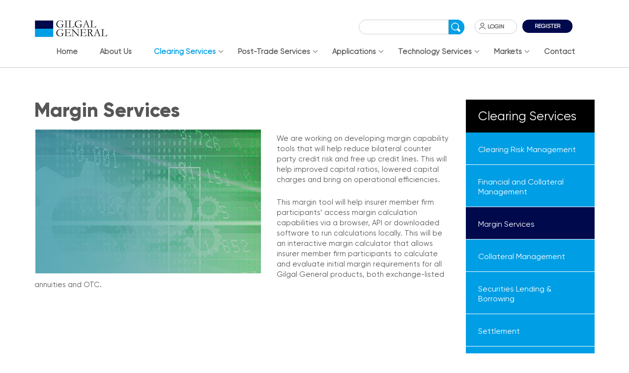

--- FILE ---
content_type: text/html; charset=UTF-8
request_url: http://www.gilgalgeneral.com/margin-services
body_size: 3254
content:
<!DOCTYPE html>
<html lang="en">
<head>
<TITLE>Margin Services</TITLE>
<META name="keywords" content="Margin Services">
<META name="description" content="Margin Services">
<meta charset="utf-8">
<meta name="viewport" content="width=device-width, initial-scale=1, maximum-scale=1.0, user-scalable=no">

<!-- Le styles -->
<link href="/css/bootstrap.css" rel="stylesheet">
<link href="/css/bootstrap.min.css" rel="stylesheet">
<link href="/css/font-awesome.css" media="all" rel="stylesheet" type="text/css" />
<link href="/css/style.css" media="all" rel="stylesheet" type="text/css" />
<link href="/css/animate.css" media="all" rel="stylesheet" type="text/css" />

<link rel="stylesheet" href="/css/font-awesome.min.css">


</head>
<body class="cbp-spmenu-push"  >
<div>
    
<!--################ NAVIGATION START ################-->
<div class="container-fluid no-padding header-section" id="banner-header">
<div class="container container-width">

<div class="navbar-wrapper" >
  <div class="navbar navbar" id="navigation">
    <div class="navbar-inner no-padding">

      <div class="head-sect1">
        
          <div class="logo">
            <a href="/"><img src="/images/logo.jpg" class="img-responsive"></a>
          </div>
          <div class="float-right">
              <div class="head-search">
                <form action="/search" method="post" name="form" onsubmit="return validation();">        
                    <input name="search" class="form-search" id="search" type="text" >
                    <input type="submit" class="search" value="">      
                </form>
              </div>
              <div class="head-login">
                <a href=""><button class="login-btn">Login</button></a>
              </div>
              <div class="head-reg">
                <a href=""><button class="reg-btn">Register</button></a>
              </div>
          </div>

      </div>
      
        <div class="col-xs-12 menuss">
          <a href="#menu">
            <button  type="button" class=" menuu_btn" >
            <span class="icon-bar"></span> <span class="icon-bar"></span> <span class="icon-bar"></span>          
            </button></a>

             

          <div class="nav-collapse collapse"> 
            <ul class="nav">
              	<li  >
		<a href="/#"  >Home</a>
			</li>
	<li  >
		<a href="/about-us"  >About Us</a>
			</li>
	<li class='dropdown active' >
		<a href="/#" class='dropdown-toggle' data-toggle='dropdown' >Clearing Services</a>
				<ul class='dropdown-menu' >
						<li><a href="/clearing-risk-management" >Clearing Risk Management</a>					
			</li>
			
						<li><a href="/financial-and-collateral-management" >Financial and Collateral Management</a>					
			</li>
			
						<li><a href="/margin-services" >Margin Services</a>					
			</li>
			
						<li><a href="/collateral-management" >Collateral Management</a>					
			</li>
			
						<li><a href="/securities-lending-borrowing" >Securities Lending & Borrowing</a>					
			</li>
			
						<li><a href="/settlement" >Settlement</a>					
			</li>
			
						<li><a href="/limits-monitoring" >Limits Monitoring</a>					
			</li>
			
						<li><a href="/real-time-trade-matching" >Real Time Trade Matching</a>					
			</li>
			
					</ul>
			</li>
	<li class='dropdown' >
		<a href="/post-trade-services" class='dropdown-toggle' data-toggle='dropdown' >Post-Trade Services</a>
				<ul class='dropdown-menu' >
						<li><a href="/trade-enrichment" >Trade Enrichment</a>					
			</li>
			
						<li><a href="/trade-agreement" >Trade Agreement</a>					
			</li>
			
						<li><a href="/notification" >Notification</a>					
			</li>
			
						<li><a href="/settlement-management" >Settlement Management</a>					
			</li>
			
						<li><a href="/exception-management" >Exception Management</a>					
			</li>
			
						<li><a href="/data-analytics" >Data Analytics</a>					
			</li>
			
					</ul>
			</li>
	<li class='dropdown' >
		<a href="/#" class='dropdown-toggle' data-toggle='dropdown' >Applications</a>
				<ul class='dropdown-menu' >
						<li><a href="/gilgal-gapex" >Gilgal GAPEX</a>					
			</li>
			
						<li><a href="/gilgal-general-direct" >Gilgal General Direct</a>					
			</li>
			
						<li><a href="/gilgal-general-clear" >Gilgal General CLEAR</a>					
			</li>
			
						<li><a href="/gilgal-general-margin" >Gilgal General Margin</a>					
			</li>
			
					</ul>
			</li>
	<li class='dropdown' >
		<a href="/#" class='dropdown-toggle' data-toggle='dropdown' >Technology Services</a>
				<ul class='dropdown-menu' >
						<li><a href="/straight-through-processing" >Straight Through Processing (STP)</a>					
			</li>
			
						<li><a href="/repository-services" >Repository Services</a>					
			</li>
			
					</ul>
			</li>
	<li class='dropdown' >
		<a href="/#" class='dropdown-toggle' data-toggle='dropdown' >Markets</a>
				<ul class='dropdown-menu' >
						<li><a href="/retail" >Retail</a>					
			</li>
			
						<li><a href="/institutional" >Institutional</a>					
			</li>
			
						<li><a href="/flow-reinsurance" >Flow Reinsurance</a>					
			</li>
			
					</ul>
			</li>
	<li  >
		<a href="/contact"  >Contact</a>
			</li>
            </ul>
          </div>

        </div>
      
  
    </div>
  </div>

   
</div>


</div><!-- container -->
</div>


<!--################ NAVIGATION END ################--> 

<div class="container-fluid sub-section">
  <div class="container container-width">
    <div class="row">
      
        <div class="col-xs-12 col-sm-8 col-md-9 sub-left">

          
		<h1>Margin Services</h1>
		
			<p><img src="images/margin-services.png" class="img-responsive" alt="" style="float: left;margin: 0px 30px 10px 0px;" /></p>
<p>We are working on developing margin capability tools that will help reduce bilateral counter party credit risk and free up credit lines. This will help improved capital ratios, lowered capital charges and bring on operational efficiencies.</p>
<p>This margin tool will help insurer member firm participants&rsquo; access margin calculation capabilities via a browser, API or downloaded software to run calculations locally. This will be an interactive margin calculator that allows insurer member firm participants to calculate and evaluate initial margin requirements for all Gilgal General products, both exchange-listed annuities and OTC.</p>			
		

     
        </div>
        <div class="col-xs-12 col-sm-4 col-md-3 sub-right">
          <div class="right-contents">
                                <h2>Clearing Services</h2>
                      <ul>
                                                    <a href="/clearing-risk-management"><li  class="grn-light"  >Clearing Risk Management</li></a>
                                                        <a href="/financial-and-collateral-management"><li  class="grn-light"  >Financial and Collateral Management</li></a>
                                                        <a href="/margin-services"><li  class="grn-dark"  >Margin Services</li></a>
                                                        <a href="/collateral-management"><li  class="grn-light"  >Collateral Management</li></a>
                                                        <a href="/securities-lending-borrowing"><li  class="grn-light"  >Securities Lending & Borrowing</li></a>
                                                        <a href="/settlement"><li  class="grn-light"  >Settlement</li></a>
                                                        <a href="/limits-monitoring"><li  class="grn-light"  >Limits Monitoring</li></a>
                                                        <a href="/real-time-trade-matching"><li  class="grn-light"  >Real Time Trade Matching</li></a>
                          
                      </ul>
                              
           
          </div>
        </div>

    </div>
  </div>
</div>


<div class="container-fluid section7">
  <div class="container container-width">
    
      <div class="row">
        <div class="col-xxs-12 col-xs-6 col-sm-3 col-md-3 sect7-1">
                    <h2>Clearing Services</h2>
          <ul>
                              <li><a href="/clearing-risk-management">Clearing Risk Management</a></li>
                                  <li><a href="/financial-and-collateral-management">Financial and Collateral Management</a></li>
                                  <li><a href="/margin-services">Margin Services</a></li>
                                  <li><a href="/collateral-management">Collateral Management</a></li>
                                  <li><a href="/securities-lending-borrowing">Securities Lending & Borrowing</a></li>
                                  <li><a href="/settlement">Settlement</a></li>
                                  <li><a href="/limits-monitoring">Limits Monitoring</a></li>
                                  <li><a href="/real-time-trade-matching">Real Time Trade Matching</a></li>
                          </ul>
        </div>
        <div class="col-xxs-12 col-xs-6 col-sm-3 col-md-3 sect7-2">
                    <h2>Post-Trade Services</h2>
          <ul>
                              <li><a href="/trade-enrichment">Trade Enrichment</a></li>
                                  <li><a href="/trade-agreement">Trade Agreement</a></li>
                                  <li><a href="/notification">Notification</a></li>
                                  <li><a href="/settlement-management">Settlement Management</a></li>
                                  <li><a href="/exception-management">Exception Management</a></li>
                                  <li><a href="/data-analytics">Data Analytics</a></li>
                          </ul>
                     <h2>Technology Services</h2>
          <ul>
                              <li><a href="/straight-through-processing">Straight Through Processing (STP)</a></li>
                                  <li><a href="/repository-services">Repository Services</a></li>
                          </ul>
        </div>
        <div class="col-xxs-12 col-xs-6 col-sm-3 col-md-3 sect7-3">
         
                    <h2>Applications</h2>
          <ul>
                              <li><a href="/gilgal-gapex">Gilgal GAPEX</a></li>
                                  <li><a href="/gilgal-general-direct">Gilgal General Direct</a></li>
                                  <li><a href="/gilgal-general-clear">Gilgal General CLEAR</a></li>
                                  <li><a href="/gilgal-general-margin">Gilgal General Margin</a></li>
                          </ul>
                     <h2>Markets</h2>
          <ul>
                              <li><a href="/retail">Retail</a></li>
                                  <li><a href="/institutional">Institutional</a></li>
                                  <li><a href="/flow-reinsurance">Flow Reinsurance</a></li>
                          </ul>
        </div>
        <div class="col-xxs-12 col-xs-6 col-sm-3 col-md-3 sect7-4">
          <h2>Connect with us</h2>
            
          <a href="tel:212-233-3110"><p id="call">212-233-3110</p></a>
          <a href="mailto:info@gilgalgeneral.com"><p id="mail">info@gilgalgeneral.com</p></a>


          <div class="social">
            <p>Follow us on</p>
                         <a href="https://www.facebook.com/" target="_blank"><img src="/images/fb.png"  alt="Facebook" title="Facebook" ></a>
                          <a href="https://twitter.com/" target="_blank"><img src="/images/twt.png"  alt="Twitter" title="Twitter" ></a>
                          <a href="https://www.youtube.com/" target="_blank"><img src="/images/ytb.png"  alt="Youtube" title="Youtube" ></a>
                          <a href="https://www.instagram.com/" target="_blank"><img src="/images/inst.png"  alt="Instagram" title="Instagram" ></a>
                      </div>

        </div>
      </div>

  </div>
</div>


<div class="container-fluid bg-color2"> 

      <div class="row p-color hover-a">
        <div>
          <p style="text-align: center;"><a href="/terms-of-use">Terms of use</a>  |  <a href="/privacy-policy">Privacy Policy</a>  |  <a href="/contact">Contact Us</a><br>
            © 2026 Gilgal General. All Rights Reserved</p>
        </div>
      
      </div>       

</div>



<nav id="menu">
  <ul>
    	<li>
		<a href="/#" >Home</a>
			</li>
	
	<li>
		<a href="/about-us" >About Us</a>
			</li>
	
	<li>
		<a href="/#" >Clearing Services</a>
				<ul>
						<li><a href="/clearing-risk-management" >Clearing Risk Management</a>					
			</li>
			
						<li><a href="/financial-and-collateral-management" >Financial and Collateral Management</a>					
			</li>
			
						<li><a href="/margin-services" >Margin Services</a>					
			</li>
			
						<li><a href="/collateral-management" >Collateral Management</a>					
			</li>
			
						<li><a href="/securities-lending-borrowing" >Securities Lending & Borrowing</a>					
			</li>
			
						<li><a href="/settlement" >Settlement</a>					
			</li>
			
						<li><a href="/limits-monitoring" >Limits Monitoring</a>					
			</li>
			
						<li><a href="/real-time-trade-matching" >Real Time Trade Matching</a>					
			</li>
			
					</ul>
			</li>
	
	<li>
		<a href="/post-trade-services" >Post-Trade Services</a>
				<ul>
						<li><a href="/trade-enrichment" >Trade Enrichment</a>					
			</li>
			
						<li><a href="/trade-agreement" >Trade Agreement</a>					
			</li>
			
						<li><a href="/notification" >Notification</a>					
			</li>
			
						<li><a href="/settlement-management" >Settlement Management</a>					
			</li>
			
						<li><a href="/exception-management" >Exception Management</a>					
			</li>
			
						<li><a href="/data-analytics" >Data Analytics</a>					
			</li>
			
					</ul>
			</li>
	
	<li>
		<a href="/#" >Applications</a>
				<ul>
						<li><a href="/gilgal-gapex" >Gilgal GAPEX</a>					
			</li>
			
						<li><a href="/gilgal-general-direct" >Gilgal General Direct</a>					
			</li>
			
						<li><a href="/gilgal-general-clear" >Gilgal General CLEAR</a>					
			</li>
			
						<li><a href="/gilgal-general-margin" >Gilgal General Margin</a>					
			</li>
			
					</ul>
			</li>
	
	<li>
		<a href="/#" >Technology Services</a>
				<ul>
						<li><a href="/straight-through-processing" >Straight Through Processing (STP)</a>					
			</li>
			
						<li><a href="/repository-services" >Repository Services</a>					
			</li>
			
					</ul>
			</li>
	
	<li>
		<a href="/#" >Markets</a>
				<ul>
						<li><a href="/retail" >Retail</a>					
			</li>
			
						<li><a href="/institutional" >Institutional</a>					
			</li>
			
						<li><a href="/flow-reinsurance" >Flow Reinsurance</a>					
			</li>
			
					</ul>
			</li>
	
	<li>
		<a href="/contact" >Contact</a>
			</li>
	
	<li class="menu-btns">
                    
          <a href="" class="login-a"><button class="login-btn">Login</button></a>
          <a href=""><button class="reg-btn">Register</button></a>
        
    </li>
	  </ul>
</nav>

</div>
<!--################ JAVASCRIPTS ################--> 

<script type="text/javascript" src="/js/jquery-2.2.0.min.js"></script>
<script type="text/javascript" src="/js/jquery.leanModal.min.js"></script>
<script src="/js/jquery.easing.1.3.js"></script> 
 

<!-- Placed at the end of the document so the pages load faster --> 
<script src="/js/bootstrap.js"></script> 

        <!-- mmenu scripts -->
       <!-- <link href="/css/mmenu/demo.css" rel="stylesheet" />-->
        <link href="/css/mmenu.css" rel="stylesheet" />
        <script src="/js/mmenu.js"></script>
        
        <script>
      new Mmenu( "#menu", {
                   "extensions": [
                      "position-right",
                      "pagedim-black",
                      "position-front"
                   ],
                    navbars: [
                       
                        {
                            content: ['prev', 'breadcrumbs', 'close'],
                        },
                        
                    ],
                });
      
    </script>
        
        
<style>
#menu{z-index:989}
</style>

        <!-- mmenu scripts -->


<script>
function validation()
{
   if(document.getElementById("search").value == "")
   { 
    document.getElementById("search").focus();
    alert("Please enter your search keyword");  
    return false;
   }
}
</script> 

</body>

</html>


--- FILE ---
content_type: text/css
request_url: http://www.gilgalgeneral.com/css/style.css
body_size: 4369
content:


@import url("fancybox.css");			/* FancyBox Styles */ 

@import url('https://fonts.googleapis.com/css?family=Open+Sans:300,400,700&display=swap');


@font-face{
    font-family: "Gilroy-Black";
    src:url("../font/Gilroy-Black.ttf");
}
@font-face{
    font-family: "Gilroy-Bold";
    src:url("../font/Gilroy-Bold.ttf");
}
@font-face{
    font-family: "Gilroy-ExtraBold";
    src:url("../font/Gilroy-ExtraBold.ttf");
}
@font-face{
    font-family: "Gilroy-Regular";
    src:url("../font/Gilroy-Regular.ttf");
}
@font-face{
    font-family: "Gilroy-Light";
    src:url("../font/Gilroy-Light.otf");
}



html,
body {
    font-family: "Gilroy-Regular";
    height: 100%;
	color:#6f6f6f;   /* The html and body elements cannot have any padding or margin. */
    font-size: 14px;

}

/* Wrapper for page content to push down footer */
#wrap {
    min-height: 100%;
    height: auto !important;
    height: 100%;
    /* Negative indent footer by it's height */
    margin: 0 auto -60px;
}

a{color: #001fdc; font-family: "Gilroy-Regular"; cursor:pointer}
/* Set the fixed height of the footer here */
#push {
    height: 60px;
}


/*Navbar Customizations*/ 

.home{

    padding: 180px 0 0px 0;
    margin-bottom: 30px;
    font-size: 18px;
    font-weight: 200;
    line-height: 30px;
    color: white;

}
::-webkit-input-placeholder { color: inherit; }
section{position: relative;}



.pos_rel{position:relative !important}
.no-padding{padding: 0px !important;}

@media (max-width: 420px) {
.col-xxs-12{width:100% !important}	
}


.container-width{width:1170px;}


@media(max-width: 1199px)
{
    .container-width{width:930px;}
}
@media(max-width: 991px)
{
    .container-width{width:auto;}
}


/*****************/
.head-sect1{padding: 40px 0px 0;}
.logo{float: left;}
.float-right{float: right;width: 480px;}

.form-search {
    
    border: 1px solid #cecece;
    width: auto;
    height: 30px;
    float: left;
    margin: 0px;
    padding: 1px 5px;
    box-sizing: border-box;
    font-family: "Gilroy-Regular";
    font-size: 14px;
    color: #575757;
    font-weight: 400;
    border-radius: 22px;
    border-top-right-radius: 0;
    border-bottom-right-radius: 0;
}
.search {
    background: url(../images/search.png) no-repeat 0 0;
    padding: 5px 18px;
    border: none;
    
}
.head-search{float: left;margin: 0 17px 0 0;}
.head-login{float: left;margin: 0 11px 0 0;}
.login-btn{background: #fff url("../images/login.png") no-repeat 4px 1px; border:1px solid #cecece; border-radius: 22px; 
text-transform: uppercase;font-family: "Gilroy-Regular";font-size: 12px;color: #575757;padding: 5px 25px; margin: 0;font-weight: 700;}
.reg-btn{background: #00094c; border:none; border-radius: 22px; text-transform: uppercase;font-family: "Gilroy-Regular";
        font-size: 12px;color: #fff;padding: 5px 25px; margin: 0;font-weight: 700;}

.header-section{background: #fff;position: fixed;top: 0px;z-index: 99;left: 0;right: 0;border-bottom: 1px solid #cbcbcb;}


.menuu_btn{background: url(../images/menu.png) no-repeat 0 0/100%; width: 58px; height: 58px; border:none; position: absolute; 
    z-index: 890; right: 30px ; top: 15px;display: none;}

@media (max-width: 1400px) {
.menuu_btn{width: 48px; }
}
@media (max-width: 1200px) {
.menuu_btn{width: 48px;top: 0px; display: block;}
.header-section{height: 145px;}

}

@media (max-width: 768px) {
.menuu_btn{width: 38px; }
}

#call{padding: 0px 7px 10px 25px; background:url(../images/call.png) no-repeat 0 0;font-family: "Gilroy-Regular";font-size: 13px;
    color: #5d5d5d;margin: 0;}
#mail{padding: 0px 0px 10px 25px; background:url(../images/mail.png) no-repeat 0 6px;font-family: "Gilroy-Regular";font-size: 13px;
    color: #5d5d5d;margin: 0;}



.gal-img-holder{padding:0 !important; overflow:hidden}
.gal-img-holder img{transform:scale(1); transition: all .5s}
.gal-img-holder img:hover{transform:scale(1.1); transition: all .5s}


.social{/*margin: auto;width: 155px;*/border-top: 1px solid #cbcbcb;margin: 20px 0 0px 0;}
.social p{font-family:"Gilroy-ExtraBold"; font-size:16px; color:#009ee5;padding: 0;margin: 20px 0 10px 0;}
.social img{float:left; margin:0 15px 0 0}

.bg_line{background: url(../images/bg-line.jpg) repeat-x 0 0; width: 100%; height: 4px; display: inline-block; margin: 0 0 8px 0; padding: 0}

/*************/
.bg-color2 {
    font-family: "Gilroy-Regular";
    background-color: #d2d2d2;
    padding: 30px 30px;
    color: #5f6060;
}

.hover-a a{ text-decoration:none;
color:#5f6060;
}	 
.hover-a a:hover{ text-decoration:none;
color:#5f6060;
}	 

.p-color { font-size:12px;}

.f-right{ float:right !important;
text-align:right;}




.btn-kno{width:109px; height:28px; background:url(../images/know-more-btn.png) no-repeat 0 0; margin:12px 0 30px}
.btn-kno:hover{width:109px; height:28px; background:url(../images/know-more-btn.png) no-repeat 0 -28px;}

.btn-blck{background-color: #000;  border:none;color: #fff !important;border-radius:0px;font-family:"Gilroy-Regular";font-size:14px;text-decoration:none;box-shadow:none;text-shadow:none; width:103px !important; height:30px; font-weight: 500; text-transform:uppercase}
.btn-blck:hover, .btn-blck:focus{background-color: #fff; color:#000 !important; border:1px solid #636363 !important} 

.btn-ornge{background-color: #f78b03;  border:none;color: #f78b03 !important;border-radius:0px;font-family:"Gilroy-Regular";font-size:15px;text-decoration:none;box-shadow:none;text-shadow:none; width:103px !important; height:30px; font-weight: 500; text-transform:uppercase}
.btn-ornge:hover, .btn-ornge:focus{background-color: #fff; color:#000 !important; border:1px solid #636363 !important} 


@media (max-width: 350px) {
.navbar .brand {
    margin-right: 10px;
    width: 115px;
	background:#fff;
}
}

.pcapoorght p{margin:0}

.ta-r{text-align:right}
.ta-l{text-align:left}
@media (max-width: 767px) {
.ta-r{text-align:center}
.ta-l{text-align:center}
}




.bannerarea{margin-top: 153px;}
.subbannerarea{margin-top: 153px;}
.header-sub-section{height: 153px;position: fixed;
top: 0px;
z-index: 99;
left: 0;
right: 0;}
.menuss{margin: 0px 0 0 0px;text-align: center;}


.section1{padding: 120px 0px 0px !important;}
.section2{padding: 150px 0px 0px !important;}

.section3{background: #009ee5; padding: 130px 30px 160px !important;}
.section3 h1{font-family: "Gilroy-ExtraBold";font-size: 40px;color: #fff;margin: 0 0 48px 0;padding: 0;text-align: center;}
.section3 h2{font-family: "Gilroy-ExtraBold";font-size: 20px;color: #009ee5;margin: 12px 0 16px 0;padding: 0;text-align: center;}
.section3 h3{font-family: "Gilroy-Regular";font-size: 16px;color: #000;margin: 0 0 0px 0;padding: 0;text-align: center;}
.each-sect3{background: #fff;border-radius: 10px;padding: 20px 15px 32px;}
.each-sect3 img{display: block;margin: auto;}

.section4{background: #fff;padding: 70px 30px 110px;}
.section4 h2{font-family: "Gilroy-ExtraBold";font-size: 30px;color: #009ee5;margin: 0px 0 17px 0;padding: 0;text-align: center;}
.section4 p{font-family: "Gilroy-ExtraBold";font-size: 16px;color: #5d5d5d;margin: 0 0 20px 0;padding: 0;text-align: center;}
.section4 img{display: block;margin: auto;}

.section5{padding: 140px 0px 95px;}
.section5 img{border-bottom: 1px solid #cbcbcb;}

.section6{background: #009ee5; padding: 115px 30px;}
.section6 h2{font-family: "Gilroy-ExtraBold";font-size: 65px;color: #000;margin: 0px 0 15px 0;padding: 0;
            text-align: center;}
.section6 p{font-family: "Gilroy-ExtraBold";font-size: 20px;color: #fff;margin: 0 0px 15px 0;padding: 0 70px;text-align: center;}
.section6 img{display: block;margin: auto;}
/*.section6 p span:after{content: url("../images/wht-arrow.png");padding-left: 5px;}*/
.section6 p span{background: url("../images/wht-arrow.png") no-repeat right 2px;padding: 0px 12px 0 0;}

.section7{background: #ececec; padding: 100px 30px 120px;}
.section7 h2{font-family: "Gilroy-ExtraBold";font-size: 16px;color: #5d5d5d;margin: 0px 0 25px 0;padding: 0;}
.section7 ul{padding: 0;margin: 0;}
.section7 ul li{font-family: "Gilroy-Regular";font-size: 13px;color: #5d5d5d;margin: 0px 0 0px 0;padding: 0 0 15px 0;
                list-style: none;}
.section7 ul li a{color: #5d5d5d;}
.section7 ul li a:hover{color: #009ee5;}


.sub-section{padding: 50px 30px 140px; margin-top: 153px;}
.sub-section h1{font-family: "Gilroy-ExtraBold";font-size: 40px;color: #575757;margin: 0px 0 15px 0;padding: 0;}
.sub-section p{font-family: "Gilroy-Regular";font-size: 15px;color: #575757;margin: 0px 0 25px 0;padding: 0;}

.sub-left img{margin-bottom: 30px;}

.sub-section ul{padding: 0;margin: 0 0 0 15px;}
.sub-section ul li{font-family: "Gilroy-Regular";font-size: 15px;color: #000850;margin: 0px 0 0px 0;padding: 0 0 15px 0;
                list-style: url("../images/ulli.png");}

.right-contents {
    width: 100%;
    display: inline-block;
    margin: 0px 0 20px;
    padding: 0;
}
.right-contents h2 {
    font-family: "Gilroy-Regular";
    font-size: 25px;
    color: #fff;
    margin: 0px;
    padding: 20px 25px;
    background: #000;
}
.right-contents ul {
    margin: 0px;
    padding: 0px;overflow: hidden;
}
.right-contents a {
    color: #fff;
    text-decoration: none;
}
.right-contents ul li {
    font-family: "Gilroy-Regular";
    font-size: 16px;
    color: #fff;
    margin: 0px;
    padding: 25px 25px 20px;
    list-style: none;
    transform:scale(1); transition: all .5s;
    border-bottom: 1px solid #fff;
}
.right-contents ul li:hover{transform:scale(1.1); transition: all .5s;border-bottom: 1px solid #fff;}

.right-contents ul .grn-light{background: #009ee5;}
.right-contents ul .grn-dark{background: #00094C}



@media(min-width: 1500px)
{
    .navbar .nav > li > a{padding: 5px 20px 17px 12px;}
    .dropdown a{padding: 5px 15px 17px 12px !important;}
    .float-right {width: 535px;}
}





@media(max-width: 1199px)
{

    .section1 {padding: 70px 0px 0px !important;}
    .section2 {padding: 110px 0px 0px !important;}
    .section3 {padding: 90px 30px 120px !important;}
    .section4 {padding: 70px 30px 110px;}
    .section5 {padding: 80px 0px 60px;}
    .section6 {padding: 60px 30px;}
    .section7 {padding: 70px 30px 70px;}
    

}

@media(max-width: 991px)
{

    .head-sect1 {padding: 40px 10px 0;}

    .section2 {padding: 80px 0px 0px !important;}
    .section3 {padding: 70px 30px 90px !important;}
    .section3 h1 {font-size: 35px;}
    .section6 h2 {font-size: 57px;}
    .section6 p {font-size: 18px;}

    .social img {margin: 0 10px 0 0;}
    

}

@media(max-width: 767px)
{

    .sub-section {padding: 20px 30px 140px;margin-top: 130px}
    .sub-section h1 {font-size: 32px;}
    .header-section {height: 125px;}
    .head-sect1 {padding: 25px 10px 0;}
    .logo {margin-bottom: 10px;}
    .float-right {width: 523px;}
    .menuu_btn {top: -35px;right: 20px;}

    .sect7-1{min-height: 300px}
    .sect7-2{min-height: 300px}

    .margin-b-25{margin-bottom: 25px;}
    .section3 {padding: 50px 30px 50px !important;}
    .section3 h1{margin: 0 0 30px 0;}

    .section4 {padding: 50px 30px 110px;}
    .section6 p {font-size: 16px;padding: 0;}
    .section6 h2 {font-size: 40px;}

    .bannerarea {margin-top: 125px;}


}

@media(max-width: 593px)
{

    .menuu_btn {top: -100px;right: 20px;}
    .float-right {width: 465px;}
}


@media(max-width: 537px)
{
    .float-right {width: 379px;}
    .head-search {position: absolute;top: 27px;right: 15px;}
    .menuu_btn {top: -35px;}

    .section7 {padding: 45px 30px 40px;}

    .section3 h1 {font-size: 29px;}
    .section4 h2 {font-size: 26px;}
    .section6 {padding: 40px 30px;}
    
}

@media(max-width: 420px)
{

    .sub-section h1 {font-size: 30px;}
    .float-right {width: 275px;}

    .sect7-1{min-height: auto;}
    .sect7-2{min-height: auto;}

    .sub-left img {
    object-fit: cover;
    height: 200px;}

}


@media(max-width: 400px)
{

    

}


@media(max-width: 390px)
{

    .head-search{display: none;}
    .float-right {width: 232px;}
    .menuu_btn {top: -78px;}

    .section3 {padding: 30px 30px 30px !important;}
    .section3 h1 {font-size: 24px;}

    .section4 {padding: 30px 30px 110px;}

    .section6 h2 {font-size: 32px;}


}


.bannerarea img{width: 100%;}

.section1-a{padding: 107px 15px 109px !important;background: #009ee5 url("../images/sect1-bg.jpg") no-repeat center;}
.section1-a h1{font-family: "Gilroy-Black";font-size: 70px;color: #000;margin: 0 0 12px 0;padding: 0;line-height: .8;
    text-transform: uppercase;}
.section1-a h1 span{font-size: 54px;}
.section1-a h2{font-family: "Gilroy-ExtraBold";font-size: 45px;color: #fff;margin: 0 0 22px 0;padding: 0;line-height: 1;}
.section1-a h3{font-family: "Gilroy-ExtraBold";font-size: 30px;color: #333;margin: 0 0 16px 0;padding: 0;width: 550px;}

.section2-a{padding: 140px 15px 160px !important;background:#0f0f0f url("../images/sect2-bg.jpg") no-repeat center;}
.section2-a h2{font-family: "Gilroy-Black";font-size: 70px;color: #fff;margin: 0 0 28px 0;padding: 0;line-height: .8;
    text-transform: uppercase;}
.section2-a h2 span{font-size: 54px;color: #009ee5;}
.section2-a h4{font-family: "Gilroy-ExtraBold";font-size: 30px;color: #d2d2d2;margin: 0 0 16px 0;padding: 0;}

.section3-a{padding: 130px 15px 59px !important;background:#0f0f0f  url("../images/sect3-bg.png") no-repeat center;}
/*.sect3-right{background: #009ee5;padding: 130px 0 100px 55px;}*/
.section3-a h2{font-family: "Gilroy-Black";font-size: 70px;color: #fff;margin: 0 0 28px 0;padding: 0;line-height: .8;
    text-transform: uppercase;}
.section3-a h2 span{color: #000;}
.section3-a h3{font-family: "Gilroy-ExtraBold";font-size: 30px;color: #fff;margin: 0 0 16px 0;padding: 0;}


.section4-a{padding: 90px 15px 135px !important;background: url("../images/sect4-bg.jpg") no-repeat center;}
.section4-a h2{font-family: "Gilroy-Black";font-size: 70px;color: #000;margin: 0 0 12px 0;padding: 0;line-height: .8;
    text-transform: uppercase;}
.section4-a h2 span{font-size: 54px;}
.section4-a h3{font-family: "Gilroy-ExtraBold";font-size: 45px;color: #009ee5;margin: 0 0 22px 0;padding: 0;line-height: 1;}
.section4-a h4{font-family: "Gilroy-ExtraBold";font-size: 30px;color: #535353;margin: 0 0 16px 0;padding: 0;width: 550px;}


.section8-a{padding: 140px 15px 115px !important;background:#009ee5  url("../images/sect8-bg.jpg") no-repeat center;}
.section8-a h2{font-family: "Gilroy-Black";font-size: 70px;color: #000;margin: 0 0 20px 0;padding: 0;line-height: .8;
    text-transform: uppercase;}
.section8-a h3{font-family: "Gilroy-Black";font-size: 54px;color: #fff;margin: 0 0 15px 0;padding: 0;line-height: 1;}
.section8-a h4{font-family: "Gilroy-ExtraBold";font-size: 30px;color: #535353;margin: 0 0 16px 0;padding: 0;}


.section5-a{padding: 140px 15px 95px;background: url("../images/sect5-bg.jpg") no-repeat center;}
/*.section5-a img{border-bottom: 1px solid #cbcbcb;}*/
.section5-a h2{font-family: "Gilroy-Black";font-size: 70px;color: #00094c;margin: 0 0 12px 0;padding: 0;line-height: 1;}
.section5-a h3{font-family: "Gilroy-ExtraBold";font-size: 40px;color: #575757;margin: 0 0 22px 0;padding: 0;line-height: 1;}

.display-img{display: none;}

.clear-height{height: 50px;}


@media(max-width: 1600px)
{
    .section2-a {background: url("../images/sect2-bg.jpg") no-repeat center;}
    .section4-a{padding: 90px 15px 135px !important;background: url("../images/sect4-bg.jpg") no-repeat center;}
    .section8-a{padding: 140px 15px 115px !important;background:#009ee5  url("../images/sect8-bg.jpg") no-repeat center;}
    .section3-a{padding: 130px 15px 59px !important;background:#0f0f0f  url("../images/sect3-bg.png") no-repeat center;}
}


@media(max-width: 1470px)
{
    .section4-a{padding: 90px 15px 135px !important;background: url("../images/sect4-bg.jpg") no-repeat center;}
    .section8-a{padding: 140px 15px 115px !important;background:#009ee5  url("../images/sect8-bg.jpg") no-repeat center;}
    .section3-a{padding: 130px 15px 59px !important;background:#0f0f0f  url("../images/sect3-bg.png") no-repeat center;}
}


@media(max-width: 1449px)
{
    .section1-a{ background:#009ee5 url("../images/sect1-bg.jpg") no-repeat center; }

    .section2-a{background:#0f0f0f url("../images/sect2-bg.jpg") no-repeat center;}
}

@media(max-width: 1369px)
{
    .section1-a{ background: #009ee5 url("../images/sect1-bg.jpg") no-repeat center; }
}


@media(max-width: 1310px)
{
    .section1-a{ background:#009ee5 url("../images/sect1-bg.jpg") no-repeat center; }
    .section1-a h3{width: 450px;}

    .section8-a{padding: 140px 15px 115px !important;background:#009ee5  url("../images/sect8-bg.jpg") no-repeat center;}

    .section2-a {padding: 140px 15px 90px !important;}
    .section3-a {padding: 110px 15px 59px !important;
    background: #0f0f0f url("../images/sect3-bg.png") no-repeat center;}
}


@media(max-width: 1199px)
{
    .section1-a {padding: 85px 15px 70px !important;}
    .section1-a h1{font-size: 55px;}
    .section1-a h1 span {font-size: 40px;}
    .section1-a h2{font-size: 35px;}
    .section1-a h3{font-size: 28px;width: 370px;}

    .section2-a {padding: 90px 15px 175px !important;}
    .section2-a h2{font-size: 50px;margin: 0 0 25px 0;}
    .section2-a h2 span {font-size: 45px;}
    .section2-a h4{font-size: 28px;}

    .section3-a {background: #0f0f0f url("../images/sect3-bg.png") no-repeat -320px 0px;}
    .section3-a h2 {font-size: 60px;}

    .section4 {padding: 70px 30px 50px;}
    .section4-a{background: url("../images/sect4-bg.jpg") no-repeat -222px 0px;}
    .section4-a h2{font-size: 60px;}
    .section4-a h2 span {font-size: 45px;}
    .section4-a h3{font-size: 35px;}
    .section4-a h4{font-size: 28px;width: 440px;}

    .section5-a {padding: 130px 30px 95px;background: url("../images/sect5-bg.jpg") no-repeat center 30px/154%;}

    .section8-a {padding: 90px 15px 99px !important;
    background: #009ee5 url("../images/sect8-bg.jpg") no-repeat -115px/128%;}
    .section8-a h2 {font-size: 60px;}
    .section8-a h3 {font-size: 45px;}
    .section8-a h4 {font-size: 28px;}

    .clear-height{height: 0px;}


}

@media(max-width: 991px)
{

    .section1-a {padding: 80px 15px 50px !important;background: url("../images/sect1-bg.jpg") no-repeat 40%;}
    .section1-a h1 {font-size: 50px;}
    .section1-a h1 span {font-size: 38px;}
    .section1-a h2 {font-size: 33px;}
    .section1-a h3 {font-size: 26px;}

    .section2-a {padding: 75px 15px 40px !important;background: #0f0f0f url("../images/sect2-bg.jpg") no-repeat -100px/130%;}
    .section2-a h2 {font-size: 45px;margin: 0 0 12px 0;}
    .section2-a h2 span {font-size: 40px;}
    .section2-a h4 {font-size: 24px;margin: 0 0 12px 0;}

    .section3-a {padding: 95px 15px 59px !important;background: #0f0f0f url("../images/sect3-bg.png") no-repeat -410px 0px;}
    .section3-a h2 {font-size: 50px;margin: 0 0 25px 0;}
    .section3-a h3 {font-size: 24px;margin: 0 0 16px 0;}

    .section4 {padding: 70px 30px 25px;}
    .section4-a {padding: 70px 15px 70px !important;
    background: url("../images/sect4-bg.jpg") no-repeat -402px 0px;}
    .section4-a h2 {font-size: 50px;}
    .section4-a h2 span {font-size: 40px;}
    .section4-a h3 {font-size: 32px;}
    .section4-a h4 {font-size: 28px;width: 355px;}

    .section8-a {padding: 60px 15px 90px !important;}
    .section8-a h2 {font-size: 50px;}
    .section8-a h3 {font-size: 33px;}
    .section8-a h4 {font-size: 26px;}

    .section5-a {padding: 132px 30px 60px;background: url("../images/sect5-bg.jpg") no-repeat center 55px/148%;}
    .section5-a h2{font-size: 55px;margin: 0 0 12px 0;}
    .section5-a h3{font-size: 32px;margin: 0 0 10px 0;}


}

@media(max-width: 767px)
{
    .section1-a {background: #009ee5 url("../images/sect1-bg.jpg") no-repeat;padding: 60px 15px 30px !important;}
    .section1-a h3 {width: 100%;}

    .section2-a {padding: 60px 15px 50px !important;background: #0f0f0f;}
    .section2-a h2 {font-size: 35px;}
    .section2-a h3 {font-size: 26px;}
    .section2-a h4 {font-size: 25px;}

    .section5-a {padding: 40px 30px 95px !important;}
    .section5-a h2 {font-size: 45px;}
    .section5-a h3 {font-size: 25px;}

    .section3-a {
    padding: 70px 0px 59px !important;background: none;}
    .display-img{display: block;width: 100%;}
    .display-text{background: #009ee5 ;padding: 25px 30px 25px 30px;width: 100%;}

    .section4-a{background: #fff;padding: 10px 15px 50px !important;}
    .section4-a h4 {width: 100%;}

    .section8-a {background: #009ee5;padding: 60px 15px 50px !important;}

}

@media(max-width: 599px)
{

    .col-xxxs-12{width: 100%;}
    .section2-a {padding: 60px 15px 50px !important;}
    .section2-a h2 {font-size: 32px;}
    .section2-a h3 {font-size: 25px;}
    .section2-a h4 {font-size: 23px;}

    .section5-a {padding: 45px 15px 45px !important;}
    .section5-a h2 {font-size: 36px;}
    .section5-a h3 {font-size: 20px;}

}

@media(max-width: 420px)
{
    .section2-a {padding: 40px 15px 20px !important;}
    .section1-a h1 {font-size: 47px;}
    .section1-a h2 {font-size: 35px;}
    .section1-a h3 {font-size: 27px;}

    .section1-a {padding: 45px 15px 50px !important;}

    .section4 {padding: 40px 30px 25px !important;}
}

@media(max-width: 390px)
{

    .section1-a {padding: 45px 15px 35px !important;}
    .section1-a h1 {font-size: 40px;}
    .section1-a h1 span{font-size: 33px;}
    .section1-a h2 {font-size: 28px;margin: 0 0 18px 0;}
    .section1-a h3 {font-size: 23px;}

    .section2-a h2 {font-size: 35px;}
    .section2-a h2 span {font-size: 30px;}
    .section2-a h4 {font-size: 19px;}

    .section3-a {padding: 50px 0px 40px !important;}
    .section3-a h2 {font-size: 40px;margin: 0 0 21px 0;}
    .section3-a h3 {font-size: 19px;}

    .section4-a h2 {font-size: 40px;}
    .section4-a h2 span {font-size: 36px;}
    .section4-a h3 {font-size: 27px;}

    .section8-a {padding: 50px 15px 35px !important;}
    .section8-a h2 {font-size: 40px;}
    .section8-a h3 {font-size: 26px;}

    .section5-a {
    padding: 16px 30px 90px !important;background: url("../images/sect5-bg.jpg") no-repeat center 100px/148%;}
    .section5-a h2 {font-size: 28px;}
    .section5-a h3 {font-size: 15px;}

}





.menu-btns{border-color: #009ee5 !important;display: none !important;}/* change */
.menu-btns button{color: #2b2b2b;border:none;}
.menu-btns .reg-btn{background: #fff;}

@media(max-width: 420px)
{
     .head-search{display: none;}
    .menu-btns{display: block !important;}/* change */
    .menu-btns .login-a{float: left;}
    .float-right {width: 300px;}
    .head-search{position: unset;}
    .head-login{display: none;}
    .head-reg{display: none;}
    .menuu_btn {top: -52px;}
    .header-section {height: 90px;}
}

@media(max-width: 390px)
{

    .float-right {width: 237px;}/* change */
    

}

--- FILE ---
content_type: text/css
request_url: http://www.gilgalgeneral.com/css/mmenu.css
body_size: 7411
content:
/*!
 * mmenu.js
 * mmenujs.com
 *
 * Copyright (c) Fred Heusschen
 * www.frebsite.nl
 *
 * License: CC-BY-NC-4.0
 * http://creativecommons.org/licenses/by-nc/4.0/
 */

:root {
	--mm-line-height: 20px;
	--mm-listitem-size: 44px;
	--mm-navbar-size: 44px;
	--mm-offset-top: 0;
	--mm-offset-right: 0;
	--mm-offset-bottom: 0;
	--mm-offset-left: 0;
	--mm-color-border: rgba(0, 0, 0, 0.1);
	--mm-color-button: rgba(0, 0, 0, 0.3);
	--mm-color-text: rgba(0, 0, 0, 0.75);
	--mm-color-text-dimmed: rgba(0, 0, 0, 0.3);
	--mm-color-background: #f3f3f3;
	--mm-color-background-highlight: rgba(0, 0, 0, 0.05);
	--mm-color-background-emphasis: rgba(255, 255, 255, 0.4);
	--mm-shadow: 0 0 10px rgba(0, 0, 0, 0.3)
}
.mm-hidden {
	display: none!important
}
.mm-wrapper {
	overflow-x: hidden;
	position: relative
}
.mm-menu {
	background: var(--mm-color-background);
	border-color: var(--mm-color-border);
	color: var(--mm-color-text);
	line-height: var(--mm-line-height);
	display: -webkit-box;
	display: -ms-flexbox;
	display: flex;
	-webkit-box-orient: vertical;
	-webkit-box-direction: normal;
	-ms-flex-direction: column;
	flex-direction: column;
	-webkit-box-sizing: border-box;
	box-sizing: border-box;
	padding: 0;
	margin: 0;
	position: absolute;
	top: var(--mm-offset-top);
	right: var(--mm-offset-right);
	bottom: var(--mm-offset-bottom);
	left: var(--mm-offset-left);
	z-index: 0;
	-webkit-font-smoothing: antialiased;
	-moz-osx-font-smoothing: grayscale
}
.mm-menu a,
.mm-menu a:active,
.mm-menu a:hover,
.mm-menu a:link,
.mm-menu a:visited {
	color: #151515;
	text-decoration: none
}
[dir=rtl] .mm-menu {
	direction: rtl
}
.mm-panel {
	background: #009ee5;
	border-color: var(--mm-color-border);
	color: var(--mm-color-text);
	-webkit-overflow-scrolling: touch;
	overflow: scroll;
	overflow-x: hidden;
	overflow-y: auto;
	-webkit-box-sizing: border-box;
	box-sizing: border-box;
	width: 100%;
	-webkit-transform: translate3d(100%, 0, 0);
	transform: translate3d(100%, 0, 0);
	-webkit-transition: -webkit-transform .4s ease;
	transition: -webkit-transform .4s ease;
	-o-transition: transform .4s ease;
	transition: transform .4s ease;
	transition: transform .4s ease, -webkit-transform .4s ease
}
.mm-panel:not(.mm-hidden) {
	display: block
}
.mm-panel:after {
	content: '';
	display: block;
	height: 20px
}
.mm-panel_opened {
	z-index: 1;
	-webkit-transform: translate3d(0, 0, 0);
	transform: translate3d(0, 0, 0)
}
.mm-panel_opened-parent {
	-webkit-transform: translate3d(-30%, 0, 0);
	transform: translate3d(-30%, 0, 0)
}
.mm-panel_highest {
	z-index: 2
}
.mm-panel_noanimation {
	-webkit-transition: none!important;
	-o-transition: none!important;
	transition: none!important
}
.mm-panel_noanimation.mm-panel_opened-parent {
	-webkit-transform: translate3d(0, 0, 0);
	transform: translate3d(0, 0, 0)
}
.mm-panel__content {
	padding: 20px
}
.mm-panels {
	background: var(--mm-color-background);
	border-color: var(--mm-color-border);
	color: var(--mm-color-text);
	position: relative;
	height: 100%;
	-webkit-box-flex: 1;
	-ms-flex-positive: 1;
	flex-grow: 1;
	overflow: hidden
}
.mm-panels>.mm-panel {
	position: absolute;
	left: 0;
	right: 0;
	top: 0;
	bottom: 0;
	z-index: 0
}
[dir=rtl] .mm-panel:not(.mm-panel_opened) {
	-webkit-transform: translate3d(-100%, 0, 0);
	transform: translate3d(-100%, 0, 0)
}
[dir=rtl] .mm-panel.mm-panel_opened-parent {
	-webkit-transform: translate3d(30%, 0, 0);
	transform: translate3d(30%, 0, 0)
}
.mm-listitem_vertical>.mm-panel {
	-webkit-transform: none!important;
	-ms-transform: none!important;
	transform: none!important;
	display: none;
	width: 100%;
	padding: 10px 0 10px 10px
}
.mm-listitem_vertical>.mm-panel:after,
.mm-listitem_vertical>.mm-panel:before {
	content: none;
	display: none
}
.mm-listitem_opened>.mm-panel {
	display: block
}
.mm-listitem_vertical>.mm-listitem__btn {
	height: 44px;
	height: var(--mm-listitem-size);
	bottom: auto
}
.mm-listitem_vertical .mm-listitem:last-child:after {
	border-color: transparent
}
.mm-listitem_opened>.mm-listitem__btn:after {
	-webkit-transform: rotate(225deg);
	-ms-transform: rotate(225deg);
	transform: rotate(225deg);
	right: 19px
}
.mm-btn {
	-webkit-box-sizing: border-box;
	box-sizing: border-box;
	width: 44px;
	-ms-flex-negative: 0;
	flex-shrink: 0;
	padding: 0
}
.mm-btn:after,
.mm-btn:before {
	border-color: var(--mm-color-button);
	border-width: 2px;
	border-style: solid
}
.mm-btn_next:after,
.mm-btn_prev:before {
	content: '';
	border-bottom: none;
	border-right: none;
	-webkit-box-sizing: content-box;
	box-sizing: content-box;
	display: block;
	width: 8px;
	height: 8px;
	margin: auto;
	position: absolute;
	top: 0;
	bottom: 0
}
.mm-btn_prev:before {
	-webkit-transform: rotate(-45deg);
	-ms-transform: rotate(-45deg);
	transform: rotate(-45deg);
	left: 23px;
	right: auto
}
.mm-btn_next:after {
	-webkit-transform: rotate(135deg);
	-ms-transform: rotate(135deg);
	transform: rotate(135deg);
	right: 23px;
	left: auto
}
.mm-btn_close:after,
.mm-btn_close:before {
	content: '';
	-webkit-box-sizing: content-box;
	box-sizing: content-box;
	display: block;
	width: 5px;
	height: 5px;
	margin: auto;
	position: absolute;
	top: 0;
	bottom: 0;
	-webkit-transform: rotate(-45deg);
	-ms-transform: rotate(-45deg);
	transform: rotate(-45deg)
}
.mm-btn_close:before {
	border-right: none;
	border-bottom: none;
	right: 18px
}
.mm-btn_close:after {
	border-left: none;
	border-top: none;
	right: 25px
}
[dir=rtl] .mm-btn_next:after {
	-webkit-transform: rotate(-45deg);
	-ms-transform: rotate(-45deg);
	transform: rotate(-45deg);
	left: 23px;
	right: auto
}
[dir=rtl] .mm-btn_prev:before {
	-webkit-transform: rotate(135deg);
	-ms-transform: rotate(135deg);
	transform: rotate(135deg);
	right: 23px;
	left: auto
}
[dir=rtl] .mm-btn_close:after,
[dir=rtl] .mm-btn_close:before {
	right: auto
}
[dir=rtl] .mm-btn_close:before {
	left: 25px
}
[dir=rtl] .mm-btn_close:after {
	left: 18px
}
.mm-navbar {
	background: #009ee5;
	border-color: var(--mm-color-border);
	color: var(--mm-color-text-dimmed);
	text-align: center;
	border-bottom-width: 1px;
	border-bottom-style: solid;
	display: -webkit-box;
	display: -ms-flexbox;
	display: flex;
	height: var(--mm-navbar-size);
	opacity: 1;
	-webkit-transition: opacity .4s ease;
	-o-transition: opacity .4s ease;
	transition: opacity .4s ease
}
.mm-navbar>* {
	-webkit-box-sizing: border-box;
	box-sizing: border-box;
	display: block;
	padding: calc((var(--mm-navbar-size) - var(--mm-line-height)) * .5);
	padding-left: 0;
	padding-right: 0
}
.mm-navbar a,
.mm-navbar a:hover {
	text-decoration: none
}
.mm-navbar__title {
	-o-text-overflow: ellipsis;
	text-overflow: ellipsis;
	white-space: nowrap;
	overflow: hidden;
	-webkit-box-flex: 1;
	-ms-flex-positive: 1;
	flex-grow: 1;
	width: 100%
}
.mm-navbar__btn {
	position: relative
}
.mm-navbar__btn:first-child {
	text-align: left
}
.mm-navbar__btn:last-child {
	text-align: right
}
[dir=rtl] .mm-navbar {
	-webkit-box-orient: horizontal;
	-webkit-box-direction: reverse;
	-ms-flex-direction: row-reverse;
	flex-direction: row-reverse
}
[dir=rtl] .mm-navbar__btn:first-child {
	text-align: right
}
[dir=rtl] .mm-navbar__btn:last-child {
	text-align: left
}
.mm-listview {
	list-style: none;
	display: block;
	padding: 0;
	margin: 0
}
.mm-listitem {
	color: var(--mm-color-text);
	border-color: var(--mm-color-border);
	list-style: none;
	display: block;
	padding: 0;
	margin: 0;
	position: relative;
	display: -webkit-box;
	display: -ms-flexbox;
	display: flex;
	-ms-flex-wrap: wrap;
	flex-wrap: wrap
}
.mm-listitem:after {
	content: '';
	border-color: inherit;
	border-bottom-width: 1px;
	border-bottom-style: solid;
	display: block;
	position: absolute;
	left: 20px;
	right: 0;
	bottom: 0
}
.mm-listitem a,
.mm-listitem a:hover {
	text-decoration: none
}
.mm-listitem__btn,
.mm-listitem__text {
	color: inherit;
	display: block;
	padding: calc((var(--mm-listitem-size) - var(--mm-line-height))/ 2);
	padding-left: 0;
	padding-right: 0
}
.mm-listitem__text {
	-o-text-overflow: ellipsis;
	text-overflow: ellipsis;
	white-space: nowrap;
	overflow: hidden;
	padding-left: 20px;
	padding-right: 10px;
	-webkit-box-flex: 1;
	-ms-flex-positive: 1;
	flex-grow: 1;
	-ms-flex-preferred-size: 10%;
	flex-basis: 10%;font-size: 15px;
}
.mm-listitem__btn {
	-webkit-tap-highlight-color: var(--mm-color-background-emphasis);
	tap-highlight-color: var(--mm-color-background-emphasis);
	background: rgba(3, 2, 1, 0);
	border-color: inherit;
	width: auto;
	padding-right: 54px;
	position: relative
}
.mm-listitem__btn:not(.mm-listitem__text) {
	border-left-width: 1px;
	border-left-style: solid
}
.mm-listitem_selected>.mm-listitem__text {
	background: var(--mm-color-background-emphasis)
}
.mm-listitem_opened>.mm-listitem__btn,
.mm-listitem_opened>.mm-panel {
	background: var(--mm-color-background-highlight)
}
[dir=rtl] .mm-listitem:after {
	left: 0;
	right: 20px
}
[dir=rtl] .mm-listitem__text {
	padding-left: 10px;
	padding-right: 20px
}
[dir=rtl] .mm-listitem__btn {
	padding-left: 54px;
	border-left-width: 0;
	border-left-style: none
}
[dir=rtl] .mm-listitem__btn:not(.mm-listitem__text) {
	padding-right: 0;
	border-right-width: 1px;
	border-right-style: solid
}
.mm-page {
	-webkit-box-sizing: border-box;
	box-sizing: border-box;
	position: relative
}
.mm-slideout {
	-webkit-transition: -webkit-transform .4s ease;
	transition: -webkit-transform .4s ease;
	-o-transition: transform .4s ease;
	transition: transform .4s ease;
	transition: transform .4s ease, -webkit-transform .4s ease;
	z-index: 1
}
.mm-wrapper_opened {
	overflow-x: hidden;
	position: relative
}
.mm-wrapper_background .mm-page {
	background: inherit
}
.mm-menu_offcanvas {
	position: fixed;
	right: auto;
	z-index: 0
}
.mm-menu_offcanvas:not(.mm-menu_opened) {
	display: none
}
.mm-menu_offcanvas {
	width: 80%;
	min-width: 240px;
	max-width: 440px
}
.mm-wrapper_opening .mm-menu_offcanvas~.mm-slideout {
	-webkit-transform: translate3d(80vw, 0, 0);
	transform: translate3d(80vw, 0, 0)
}
@media all and (max-width: 300px) {
	.mm-wrapper_opening .mm-menu_offcanvas~.mm-slideout {
		-webkit-transform: translate3d(240px, 0, 0);
		transform: translate3d(240px, 0, 0)
	}
}
@media all and (min-width: 550px) {
	.mm-wrapper_opening .mm-menu_offcanvas~.mm-slideout {
		-webkit-transform: translate3d(440px, 0, 0);
		transform: translate3d(440px, 0, 0)
	}
}
.mm-wrapper__blocker {
	background: rgba(3, 2, 1, 0);
	overflow: hidden;
	display: none;
	position: fixed;
	top: 0;
	right: 0;
	bottom: 0;
	left: 0;
	z-index: 2
}
.mm-wrapper_blocking {
	overflow: hidden
}
.mm-wrapper_blocking body {
	overflow: hidden
}
.mm-wrapper_blocking .mm-wrapper__blocker {
	display: block
}
.mm-sronly {
	border: 0!important;
	clip: rect(1px, 1px, 1px, 1px)!important;
	-webkit-clip-path: inset(50%)!important;
	clip-path: inset(50%)!important;
	white-space: nowrap!important;
	width: 1px!important;
	min-width: 1px!important;
	height: 1px!important;
	min-height: 1px!important;
	padding: 0!important;
	overflow: hidden!important;
	position: absolute!important
}
.mm-menu_autoheight {
	-webkit-transition: none .4s ease;
	-o-transition: none .4s ease;
	transition: none .4s ease;
	-webkit-transition-property: height, -webkit-transform;
	transition-property: height, -webkit-transform;
	-o-transition-property: transform, height;
	transition-property: transform, height;
	transition-property: transform, height, -webkit-transform
}
.mm-menu_autoheight:not(.mm-menu_offcanvas) {
	position: relative
}
.mm-menu_autoheight.mm-menu_position-bottom,
.mm-menu_autoheight.mm-menu_position-top {
	max-height: 80%
}
.mm-menu_autoheight-measuring .mm-panel {
	display: block!important
}
.mm-menu_autoheight-measuring .mm-listitem_vertical:not(.mm-listitem_opened) .mm-panel {
	display: none!important
}
.mm-menu_autoheight-measuring .mm-panels>.mm-panel {
	bottom: auto!important;
	height: auto!important
}
[class*=mm-menu_columns-] {
	-webkit-transition-property: width;
	-o-transition-property: width;
	transition-property: width
}
[class*=mm-menu_columns-] .mm-panels>.mm-panel {
	right: auto;
	-webkit-transition-property: width, -webkit-transform;
	transition-property: width, -webkit-transform;
	-o-transition-property: width, transform;
	transition-property: width, transform;
	transition-property: width, transform, -webkit-transform
}
[class*=mm-menu_columns-] .mm-panels>.mm-panel_opened,
[class*=mm-menu_columns-] .mm-panels>.mm-panel_opened-parent {
	display: block!important
}
[class*=mm-panel_columns-] {
	border-right: 1px solid;
	border-color: inherit
}
.mm-menu_columns-1 .mm-panel_columns-0,
.mm-menu_columns-2 .mm-panel_columns-1,
.mm-menu_columns-3 .mm-panel_columns-2,
.mm-menu_columns-4 .mm-panel_columns-3 {
	border-right: none
}
[class*=mm-menu_columns-] .mm-panels>.mm-panel_columns-0 {
	-webkit-transform: translate3d(0, 0, 0);
	transform: translate3d(0, 0, 0)
}
.mm-menu_columns-0 .mm-panels>.mm-panel {
	z-index: 0
}
.mm-menu_columns-0 .mm-panels>.mm-panel else {
	width: 100%
}
.mm-menu_columns-0 .mm-panels>.mm-panel:not(.mm-panel_opened):not(.mm-panel_opened-parent) {
	-webkit-transform: translate3d(100%, 0, 0);
	transform: translate3d(100%, 0, 0)
}
.mm-menu_columns-0 {
	width: 80%;
	min-width: 240px;
	max-width: 0
}
.mm-wrapper_opening .mm-menu_columns-0~.mm-slideout {
	-webkit-transform: translate3d(80vw, 0, 0);
	transform: translate3d(80vw, 0, 0)
}
@media all and (max-width: 300px) {
	.mm-wrapper_opening .mm-menu_columns-0~.mm-slideout {
		-webkit-transform: translate3d(240px, 0, 0);
		transform: translate3d(240px, 0, 0)
	}
}
@media all and (min-width: 0px) {
	.mm-wrapper_opening .mm-menu_columns-0~.mm-slideout {
		-webkit-transform: translate3d(0, 0, 0);
		transform: translate3d(0, 0, 0)
	}
}
.mm-wrapper_opening .mm-menu_columns-0.mm-menu_position-right.mm-menu_opened~.mm-slideout {
	-webkit-transform: translate3d(-80vw, 0, 0);
	transform: translate3d(-80vw, 0, 0)
}
@media all and (max-width: 300px) {
	.mm-wrapper_opening .mm-menu_columns-0.mm-menu_position-right.mm-menu_opened~.mm-slideout {
		-webkit-transform: translate3d(-240px, 0, 0);
		transform: translate3d(-240px, 0, 0)
	}
}
@media all and (min-width: 0px) {
	.mm-wrapper_opening .mm-menu_columns-0.mm-menu_position-right.mm-menu_opened~.mm-slideout {
		-webkit-transform: translate3d(0, 0, 0);
		transform: translate3d(0, 0, 0)
	}
}
[class*=mm-menu_columns-] .mm-panels>.mm-panel_columns-1 {
	-webkit-transform: translate3d(100%, 0, 0);
	transform: translate3d(100%, 0, 0)
}
.mm-menu_columns-1 .mm-panels>.mm-panel {
	z-index: 1;
	width: 100%
}
.mm-menu_columns-1 .mm-panels>.mm-panel else {
	width: 100%
}
.mm-menu_columns-1 .mm-panels>.mm-panel:not(.mm-panel_opened):not(.mm-panel_opened-parent) {
	-webkit-transform: translate3d(200%, 0, 0);
	transform: translate3d(200%, 0, 0)
}
.mm-menu_columns-1 {
	width: 80%;
	min-width: 240px;
	max-width: 440px
}
.mm-wrapper_opening .mm-menu_columns-1~.mm-slideout {
	-webkit-transform: translate3d(80vw, 0, 0);
	transform: translate3d(80vw, 0, 0)
}
@media all and (max-width: 300px) {
	.mm-wrapper_opening .mm-menu_columns-1~.mm-slideout {
		-webkit-transform: translate3d(240px, 0, 0);
		transform: translate3d(240px, 0, 0)
	}
}
@media all and (min-width: 550px) {
	.mm-wrapper_opening .mm-menu_columns-1~.mm-slideout {
		-webkit-transform: translate3d(440px, 0, 0);
		transform: translate3d(440px, 0, 0)
	}
}
.mm-wrapper_opening .mm-menu_columns-1.mm-menu_position-right.mm-menu_opened~.mm-slideout {
	-webkit-transform: translate3d(-80vw, 0, 0);
	transform: translate3d(-80vw, 0, 0)
}
@media all and (max-width: 300px) {
	.mm-wrapper_opening .mm-menu_columns-1.mm-menu_position-right.mm-menu_opened~.mm-slideout {
		-webkit-transform: translate3d(-240px, 0, 0);
		transform: translate3d(-240px, 0, 0)
	}
}
@media all and (min-width: 550px) {
	.mm-wrapper_opening .mm-menu_columns-1.mm-menu_position-right.mm-menu_opened~.mm-slideout {
		-webkit-transform: translate3d(-440px, 0, 0);
		transform: translate3d(-440px, 0, 0)
	}
}
[class*=mm-menu_columns-] .mm-panels>.mm-panel_columns-2 {
	-webkit-transform: translate3d(200%, 0, 0);
	transform: translate3d(200%, 0, 0)
}
.mm-menu_columns-2 .mm-panels>.mm-panel {
	z-index: 2;
	width: 50%
}
.mm-menu_columns-2 .mm-panels>.mm-panel else {
	width: 100%
}
.mm-menu_columns-2 .mm-panels>.mm-panel:not(.mm-panel_opened):not(.mm-panel_opened-parent) {
	-webkit-transform: translate3d(300%, 0, 0);
	transform: translate3d(300%, 0, 0)
}
.mm-menu_columns-2 {
	width: 80%;
	min-width: 240px;
	max-width: 880px
}
.mm-wrapper_opening .mm-menu_columns-2~.mm-slideout {
	-webkit-transform: translate3d(80vw, 0, 0);
	transform: translate3d(80vw, 0, 0)
}
@media all and (max-width: 300px) {
	.mm-wrapper_opening .mm-menu_columns-2~.mm-slideout {
		-webkit-transform: translate3d(240px, 0, 0);
		transform: translate3d(240px, 0, 0)
	}
}
@media all and (min-width: 1100px) {
	.mm-wrapper_opening .mm-menu_columns-2~.mm-slideout {
		-webkit-transform: translate3d(880px, 0, 0);
		transform: translate3d(880px, 0, 0)
	}
}
.mm-wrapper_opening .mm-menu_columns-2.mm-menu_position-right.mm-menu_opened~.mm-slideout {
	-webkit-transform: translate3d(-80vw, 0, 0);
	transform: translate3d(-80vw, 0, 0)
}
@media all and (max-width: 300px) {
	.mm-wrapper_opening .mm-menu_columns-2.mm-menu_position-right.mm-menu_opened~.mm-slideout {
		-webkit-transform: translate3d(-240px, 0, 0);
		transform: translate3d(-240px, 0, 0)
	}
}
@media all and (min-width: 1100px) {
	.mm-wrapper_opening .mm-menu_columns-2.mm-menu_position-right.mm-menu_opened~.mm-slideout {
		-webkit-transform: translate3d(-880px, 0, 0);
		transform: translate3d(-880px, 0, 0)
	}
}
[class*=mm-menu_columns-] .mm-panels>.mm-panel_columns-3 {
	-webkit-transform: translate3d(300%, 0, 0);
	transform: translate3d(300%, 0, 0)
}
.mm-menu_columns-3 .mm-panels>.mm-panel {
	z-index: 3;
	width: 33.34%
}
.mm-menu_columns-3 .mm-panels>.mm-panel else {
	width: 100%
}
.mm-menu_columns-3 .mm-panels>.mm-panel:not(.mm-panel_opened):not(.mm-panel_opened-parent) {
	-webkit-transform: translate3d(400%, 0, 0);
	transform: translate3d(400%, 0, 0)
}
.mm-menu_columns-3 {
	width: 80%;
	min-width: 240px;
	max-width: 1320px
}
.mm-wrapper_opening .mm-menu_columns-3~.mm-slideout {
	-webkit-transform: translate3d(80vw, 0, 0);
	transform: translate3d(80vw, 0, 0)
}
@media all and (max-width: 300px) {
	.mm-wrapper_opening .mm-menu_columns-3~.mm-slideout {
		-webkit-transform: translate3d(240px, 0, 0);
		transform: translate3d(240px, 0, 0)
	}
}
@media all and (min-width: 1650px) {
	.mm-wrapper_opening .mm-menu_columns-3~.mm-slideout {
		-webkit-transform: translate3d(1320px, 0, 0);
		transform: translate3d(1320px, 0, 0)
	}
}
.mm-wrapper_opening .mm-menu_columns-3.mm-menu_position-right.mm-menu_opened~.mm-slideout {
	-webkit-transform: translate3d(-80vw, 0, 0);
	transform: translate3d(-80vw, 0, 0)
}
@media all and (max-width: 300px) {
	.mm-wrapper_opening .mm-menu_columns-3.mm-menu_position-right.mm-menu_opened~.mm-slideout {
		-webkit-transform: translate3d(-240px, 0, 0);
		transform: translate3d(-240px, 0, 0)
	}
}
@media all and (min-width: 1650px) {
	.mm-wrapper_opening .mm-menu_columns-3.mm-menu_position-right.mm-menu_opened~.mm-slideout {
		-webkit-transform: translate3d(-1320px, 0, 0);
		transform: translate3d(-1320px, 0, 0)
	}
}
[class*=mm-menu_columns-] .mm-panels>.mm-panel_columns-4 {
	-webkit-transform: translate3d(400%, 0, 0);
	transform: translate3d(400%, 0, 0)
}
.mm-menu_columns-4 .mm-panels>.mm-panel {
	z-index: 4;
	width: 25%
}
.mm-menu_columns-4 .mm-panels>.mm-panel else {
	width: 100%
}
.mm-menu_columns-4 .mm-panels>.mm-panel:not(.mm-panel_opened):not(.mm-panel_opened-parent) {
	-webkit-transform: translate3d(500%, 0, 0);
	transform: translate3d(500%, 0, 0)
}
.mm-menu_columns-4 {
	width: 80%;
	min-width: 240px;
	max-width: 1760px
}
.mm-wrapper_opening .mm-menu_columns-4~.mm-slideout {
	-webkit-transform: translate3d(80vw, 0, 0);
	transform: translate3d(80vw, 0, 0)
}
@media all and (max-width: 300px) {
	.mm-wrapper_opening .mm-menu_columns-4~.mm-slideout {
		-webkit-transform: translate3d(240px, 0, 0);
		transform: translate3d(240px, 0, 0)
	}
}
@media all and (min-width: 2200px) {
	.mm-wrapper_opening .mm-menu_columns-4~.mm-slideout {
		-webkit-transform: translate3d(1760px, 0, 0);
		transform: translate3d(1760px, 0, 0)
	}
}
.mm-wrapper_opening .mm-menu_columns-4.mm-menu_position-right.mm-menu_opened~.mm-slideout {
	-webkit-transform: translate3d(-80vw, 0, 0);
	transform: translate3d(-80vw, 0, 0)
}
@media all and (max-width: 300px) {
	.mm-wrapper_opening .mm-menu_columns-4.mm-menu_position-right.mm-menu_opened~.mm-slideout {
		-webkit-transform: translate3d(-240px, 0, 0);
		transform: translate3d(-240px, 0, 0)
	}
}
@media all and (min-width: 2200px) {
	.mm-wrapper_opening .mm-menu_columns-4.mm-menu_position-right.mm-menu_opened~.mm-slideout {
		-webkit-transform: translate3d(-1760px, 0, 0);
		transform: translate3d(-1760px, 0, 0)
	}
}
[class*=mm-menu_columns-].mm-menu_position-bottom,
[class*=mm-menu_columns-].mm-menu_position-top {
	width: 100%;
	max-width: 100%;
	min-width: 100%
}
.mm-wrapper_opening[class*=mm-menu_columns-].mm-menu_position-front {
	-webkit-transition-property: width, min-width, max-width, -webkit-transform;
	transition-property: width, min-width, max-width, -webkit-transform;
	-o-transition-property: width, min-width, max-width, transform;
	transition-property: width, min-width, max-width, transform;
	transition-property: width, min-width, max-width, transform, -webkit-transform
}
.mm-counter {
	color: var(--mm-color-text-dimmed);
	text-align: right;
	display: block;
	padding-left: 20px;
	float: right
}
.mm-listitem_nosubitems>.mm-counter {
	display: none
}
[dir=rtl] .mm-counter {
	text-align: left;
	float: left;
	padding-left: 0;
	padding-right: 20px
}
.mm-divider {
	-o-text-overflow: ellipsis;
	text-overflow: ellipsis;
	white-space: nowrap;
	overflow: hidden;
	opacity: 1;
	-webkit-transition: opacity .4s ease;
	-o-transition: opacity .4s ease;
	transition: opacity .4s ease;
	font-size: 75%;
	text-transform: uppercase;
	background: var(--mm-color-background);
	position: -webkit-sticky;
	position: sticky;
	z-index: 1;
	top: 0;
	min-height: var(--mm-line-height);
	padding: calc(((var(--mm-listitem-size) * .65) - var(--mm-line-height)) * .5);
	padding-right: 10px;
	padding-left: 20px
}
.mm-divider:before {
	content: '';
	background: var(--mm-color-background-highlight);
	position: absolute;
	top: 0;
	right: 0;
	bottom: 0;
	left: 0;
	z-index: -1
}
.mm-menu_dividers-light .mm-divider {
	font-size: inherit;
	color: var(--mm-color-text-dimmed);
	padding-top: calc((var(--mm-listitem-size) - var(--mm-line-height)) * .75);
	padding-bottom: calc((var(--mm-listitem-size) - var(--mm-line-height)) * .25)
}
.mm-menu_dividers-light .mm-divider:before {
	background: inherit
}
.mm-menu_border-none .mm-divider {
	border-top-width: 1px;
	border-top-style: solid
}
.mm-wrapper_dragging .mm-menu,
.mm-wrapper_dragging .mm-slideout {
	-webkit-transition-duration: 0s!important;
	-o-transition-duration: 0s!important;
	transition-duration: 0s!important
}
.mm-menu_dropdown {
	-webkit-box-shadow: 0 2px 10px rgba(0, 0, 0, .3);
	box-shadow: 0 2px 10px rgba(0, 0, 0, .3);
	height: 80%
}
.mm-wrapper_dropdown .mm-slideout {
	-webkit-transform: none!important;
	-ms-transform: none!important;
	transform: none!important;
	z-index: 0
}
.mm-wrapper_dropdown .mm-wrapper__blocker {
	-webkit-transition-delay: 0s!important;
	-o-transition-delay: 0s!important;
	transition-delay: 0s!important;
	z-index: 1
}
.mm-wrapper_dropdown .mm-menu_dropdown {
	z-index: 2
}
.mm-wrapper_dropdown.mm-wrapper_opened:not(.mm-wrapper_opening) .mm-menu_dropdown {
	display: none
}
[class*=mm-menu_tip-]:before {
	content: '';
	background: inherit;
	-webkit-box-shadow: 0 2px 10px rgba(0, 0, 0, .3);
	box-shadow: 0 2px 10px rgba(0, 0, 0, .3);
	display: block;
	width: 15px;
	height: 15px;
	position: absolute;
	z-index: 0;
	-webkit-transform: rotate(45deg);
	-ms-transform: rotate(45deg);
	transform: rotate(45deg)
}
.mm-menu_tip-left:before {
	left: 22px
}
.mm-menu_tip-right:before {
	right: 22px
}
.mm-menu_tip-top:before {
	top: -8px
}
.mm-menu_tip-bottom:before {
	bottom: -8px
}
:root {
	--mm-iconbar-size: 44px
}
.mm-menu_iconbar-left .mm-navbars_bottom,
.mm-menu_iconbar-left .mm-navbars_top,
.mm-menu_iconbar-left .mm-panels {
	margin-left: var(--mm-iconbar-size)
}
.mm-menu_iconbar-left .mm-iconbar {
	border-right-width: 1px;
	display: block;
	left: 0
}
.mm-menu_iconbar-right .mm-navbars_bottom,
.mm-menu_iconbar-right .mm-navbars_top,
.mm-menu_iconbar-right .mm-panels {
	margin-right: var(--mm-iconbar-size)
}
.mm-menu_iconbar-right .mm-iconbar {
	border-left-width: 1px;
	display: block;
	right: 0
}
.mm-iconbar {
	background: var(--mm-color-background);
	color: var(--mm-color-text-dimmed);
	border: 0 solid rgba(0, 0, 0, .1);
	border-color: var(--mm-color-border);
	text-align: center;
	overflow: hidden;
	display: none;
	-webkit-box-sizing: border-box;
	box-sizing: border-box;
	width: var(--mm-iconbar-size);
	position: absolute;
	top: 0;
	bottom: 0;
	z-index: 2
}
.mm-iconbar__bottom,
.mm-iconbar__top {
	width: inherit;
	position: absolute
}
.mm-iconbar__bottom>*,
.mm-iconbar__top>* {
	-webkit-box-sizing: border-box;
	box-sizing: border-box;
	display: block;
	padding: 11px 0
}
.mm-iconbar__bottom a,
.mm-iconbar__bottom a:hover,
.mm-iconbar__top a,
.mm-iconbar__top a:hover {
	text-decoration: none
}
.mm-iconbar__top {
	top: 0
}
.mm-iconbar__bottom {
	bottom: 0
}
.mm-iconbar__tab_selected {
	background: var(--mm-color-background-emphasis)
}
:root {
	--mm-iconpanel-size: 44px
}
.mm-panel_iconpanel-1 {
	width: calc(100% - (var(--mm-iconpanel-size) * 1))
}
.mm-panel_iconpanel-2 {
	width: calc(100% - (var(--mm-iconpanel-size) * 2))
}
.mm-panel_iconpanel-3 {
	width: calc(100% - (var(--mm-iconpanel-size) * 3))
}
.mm-panel_iconpanel-first~.mm-panel {
	width: calc(100% - var(--mm-iconpanel-size))
}
.mm-menu_iconpanel .mm-panels>.mm-panel {
	left: auto;
	-webkit-transition-property: width, -webkit-transform;
	transition-property: width, -webkit-transform;
	-o-transition-property: transform, width;
	transition-property: transform, width;
	transition-property: transform, width, -webkit-transform
}
.mm-menu_iconpanel .mm-panels>.mm-panel:not(.mm-panel_iconpanel-first):not(.mm-panel_iconpanel-0) {
	border-left-width: 1px;
	border-left-style: solid
}
.mm-menu_iconpanel .mm-panels>.mm-panel_opened,
.mm-menu_iconpanel .mm-panels>.mm-panel_opened-parent {
	display: block!important
}
.mm-menu_iconpanel .mm-panels>.mm-panel_opened-parent {
	overflow-y: hidden;
	-webkit-transform: unset;
	-ms-transform: unset;
	transform: unset
}
.mm-menu_hidedivider .mm-panel_opened-parent .mm-divider,
.mm-menu_hidenavbar .mm-panel_opened-parent .mm-navbar {
	opacity: 0
}
.mm-panel__blocker {
	background: inherit;
	opacity: 0;
	display: block;
	position: absolute;
	top: 0;
	right: 0;
	left: 0;
	z-index: 3;
	-webkit-transition: opacity .4s ease;
	-o-transition: opacity .4s ease;
	transition: opacity .4s ease
}
.mm-panel_opened-parent .mm-panel__blocker {
	opacity: .6;
	bottom: -100000px
}
[dir=rtl] .mm-menu_iconpanel .mm-panels>.mm-panel {
	left: 0;
	right: auto;
	-webkit-transition-property: width, -webkit-transform;
	transition-property: width, -webkit-transform;
	-o-transition-property: transform, width;
	transition-property: transform, width;
	transition-property: transform, width, -webkit-transform
}
[dir=rtl] .mm-menu_iconpanel .mm-panels>.mm-panel:not(.mm-panel_iconpanel-first):not(.mm-panel_iconpanel-0) {
	border-left: none;
	border-right: 1px solid;
	border-color: inherit
}
.mm-menu_keyboardfocus a:focus,
.mm-menu_keyboardfocus.mm-menu_opened~.mm-wrapper__blocker a:focus {
	outline: 0;
	background: var(--mm-color-background-emphasis)
}
.mm-wrapper__blocker .mm-tabstart {
	cursor: default;
	display: block;
	width: 100%;
	height: 100%
}
.mm-wrapper__blocker .mm-tabend {
	opacity: 0;
	position: absolute;
	bottom: 0
}
.mm-navbars_bottom,
.mm-navbars_top {
	background: inherit;
	border-color: inherit;
	border-width: 0;
	position: relative;
	-ms-flex-negative: 0;
	flex-shrink: 0
}
.mm-navbars_bottom>.mm-navbar,
.mm-navbars_top>.mm-navbar {
	border-width: 0
}
.mm-navbars_bottom>.mm-navbar>:not(img):not(.mm-btn),
.mm-navbars_top>.mm-navbar>:not(img):not(.mm-btn) {
	-webkit-box-flex: 1;
	-ms-flex-positive: 1;
	flex-grow: 1
}
.mm-navbars_top {
	border-bottom-style: solid;
	border-bottom-width: 1px
}
.mm-navbars_bottom {
	border-top-style: solid;
	border-top-width: 1px
}
.mm-navbar__breadcrumbs {
	-o-text-overflow: ellipsis;
	text-overflow: ellipsis;
	white-space: nowrap;
	overflow: hidden;
	-webkit-overflow-scrolling: touch;
	overflow-x: auto;
	text-align: left;
	-webkit-box-flex: 1;
	-ms-flex-positive: 1;
	flex-grow: 1;
	width: 100%;
	padding: 0
}
.mm-navbar__breadcrumbs>* {
	display: inline-block;
	padding: calc((var(--mm-navbar-size) - var(--mm-line-height)) * .5);
	padding-left: 0;
	padding-right: 6px
}
.mm-navbar__breadcrumbs>a {
	text-decoration: underline
}
.mm-btn.mm-hidden+.mm-navbar__breadcrumbs {
	padding-left: 20px
}
.mm-navbar__tab_selected {
	background: inherit!important;
	color: inherit!important;
	border-width: 1px;
	border-style: solid;
	border-color: inherit
}
.mm-navbar__tab_selected:first-child {
	border-left: none
}
.mm-navbar__tab_selected:last-child {
	border-right: none
}
.mm-navbars_top.mm-navbars_has-tabs .mm-navbar_tabs,
.mm-navbars_top.mm-navbars_has-tabs .mm-navbar_tabs~.mm-navbar {
	background: inherit!important;
	color: inherit!important
}
.mm-navbars_top .mm-navbar_tabs:not(:last-child) {
	border-bottom-width: 1px;
	border-bottom-style: solid
}
.mm-navbars_top .mm-navbar__tab_selected {
	border-bottom: none;
	margin-bottom: -1px
}
.mm-navbars_top .mm-navbar_tabs:first-child .mm-navbar__tab_selected {
	border-top: none
}
.mm-navbars_bottom.mm-navbars_has-tabs .mm-navbar {
	background: inherit;
	color: inherit
}
.mm-navbars_bottom .mm-navbar_tabs:not(:first-child) {
	border-top-width: 1px;
	border-top-style: solid
}
.mm-navbars_bottom .mm-navbar__tab_selected {
	border-top: none;
	margin-top: -1px
}
.mm-navbars_bottom .mm-navbar_tabs:last-child .mm-navbar__tab_selected {
	border-bottom: none
}
.mm-navbar_tabs>a:not(.mm-navbar__tab_selected),
.mm-navbars_bottom.mm-navbars_has-tabs .mm-navbar_tabs~.mm-navbar,
.mm-navbars_top.mm-navbars_has-tabs>.mm-navbar:not(.mm-navbar_tabs) {
	background: var(--mm-color-background-emphasis);
	color: var(--mm-color-text-dimmed)
}
.mm-searchfield {
	display: -webkit-box;
	display: -ms-flexbox;
	display: flex;
	height: var(--mm-navbar-size);
	padding: 0;
	overflow: hidden
}
.mm-searchfield input {
	border: none!important;
	outline: 0!important;
	-webkit-box-shadow: none!important;
	box-shadow: none!important;
	border-radius: 4px;
	font: inherit;
	font-size: inherit;
	line-height: calc(var(--mm-navbar-size) * .7);
	display: block;
	-webkit-box-sizing: border-box;
	box-sizing: border-box;
	width: 100%;
	max-width: 100%;
	height: calc(var(--mm-navbar-size) * .7);
	min-height: unset;
	max-height: unset;
	margin: 0;
	padding: 0 10px
}
.mm-searchfield input,
.mm-searchfield input:focus,
.mm-searchfield input:hover {
	background: var(--mm-color-background-highlight);
	color: var(--mm-color-text)
}
.mm-searchfield input::-ms-clear {
	display: none
}
.mm-searchfield__input {
	padding: 6.6px 10px 0 10px;
	padding-top: calc(var(--mm-navbar-size) * .15);
	position: relative
}
.mm-panel__noresultsmsg {
	color: var(--mm-color-text-dimmed);
	text-align: center;
	font-size: 150%;
	padding: 44px 0
}
.mm-searchfield__btn {
	position: absolute;
	right: 0;
	top: 0;
	bottom: 0
}
.mm-panel_search {
	left: 0!important;
	right: 0!important;
	width: 100%!important;
	border-left: none!important
}
.mm-searchfield__input {
	-webkit-box-flex: 1;
	-ms-flex: 1;
	flex: 1;
	-webkit-box-sizing: border-box;
	box-sizing: border-box;
	width: 100%;
	max-width: 100%
}
.mm-searchfield__cancel {
	line-height: var(--mm-navbar-size);
	text-decoration: none;
	display: block;
	padding-right: 10px;
	margin-right: -100px;
	-webkit-transition: margin .4s ease;
	-o-transition: margin .4s ease;
	transition: margin .4s ease
}
.mm-searchfield__cancel-active {
	margin-right: 0
}
.mm-listitem_nosubitems>.mm-listitem__btn {
	display: none
}
.mm-listitem_nosubitems>.mm-listitem__text {
	padding-right: 10px
}
.mm-listitem_onlysubitems>.mm-listitem__text:not(.mm-listitem__btn) {
	z-index: -1
}
.mm-sectionindexer {
	background: inherit;
	text-align: center;
	font-size: 12px;
	-webkit-box-sizing: border-box;
	box-sizing: border-box;
	width: 20px;
	position: absolute;
	top: 0;
	bottom: 0;
	right: -20px;
	z-index: 5;
	-webkit-transition: right .4s ease;
	-o-transition: right .4s ease;
	transition: right .4s ease;
	display: -webkit-box;
	display: -ms-flexbox;
	display: flex;
	-webkit-box-orient: vertical;
	-webkit-box-direction: normal;
	-ms-flex-direction: column;
	flex-direction: column;
	-webkit-box-pack: space-evenly;
	-ms-flex-pack: space-evenly;
	justify-content: space-evenly
}
.mm-sectionindexer a {
	color: var(--mm-color-text-dimmed);
	line-height: 1;
	text-decoration: none;
	display: block
}
.mm-sectionindexer~.mm-panel {
	padding-right: 0
}
.mm-sectionindexer_active {
	right: 0
}
.mm-sectionindexer_active~.mm-panel {
	padding-right: 20px
}
.mm-menu_selected-hover .mm-listitem__btn,
.mm-menu_selected-hover .mm-listitem__text,
.mm-menu_selected-parent .mm-listitem__btn,
.mm-menu_selected-parent .mm-listitem__text {
	-webkit-transition: background .4s ease;
	-o-transition: background .4s ease;
	transition: background .4s ease
}
.mm-menu_selected-hover .mm-listview:hover>.mm-listitem_selected>.mm-listitem__text {
	background: 0 0
}
.mm-menu_selected-hover .mm-listitem__btn:hover,
.mm-menu_selected-hover .mm-listitem__text:hover {
	background: var(--mm-color-background-emphasis)
}
.mm-menu_selected-parent .mm-panel_opened-parent .mm-listitem:not(.mm-listitem_selected-parent)>.mm-listitem__text {
	background: 0 0
}
.mm-menu_selected-parent .mm-listitem_selected-parent>.mm-listitem__btn,
.mm-menu_selected-parent .mm-listitem_selected-parent>.mm-listitem__text {
	background: var(--mm-color-background-emphasis)
}
:root {
	--mm-sidebar-collapsed-size: 44px;
	--mm-sidebar-expanded-size: 440px
}
.mm-wrapper_sidebar-collapsed body,
.mm-wrapper_sidebar-expanded body {
	position: relative
}
.mm-wrapper_sidebar-collapsed .mm-slideout,
.mm-wrapper_sidebar-expanded .mm-slideout {
	-webkit-transition-property: width, -webkit-transform;
	transition-property: width, -webkit-transform;
	-o-transition-property: width, transform;
	transition-property: width, transform;
	transition-property: width, transform, -webkit-transform
}
.mm-wrapper_sidebar-collapsed .mm-page,
.mm-wrapper_sidebar-expanded .mm-page {
	background: inherit;
	-webkit-box-sizing: border-box;
	box-sizing: border-box;
	min-height: 100vh
}
.mm-wrapper_sidebar-collapsed .mm-menu_sidebar-collapsed,
.mm-wrapper_sidebar-expanded .mm-menu_sidebar-expanded {
	display: -webkit-box!important;
	display: -ms-flexbox!important;
	display: flex!important;
	top: 0!important;
	right: auto!important;
	bottom: 0!important;
	left: 0!important
}
.mm-wrapper_sidebar-collapsed:not(.mm-wrapper_opening) .mm-menu_hidedivider .mm-divider,
.mm-wrapper_sidebar-collapsed:not(.mm-wrapper_opening) .mm-menu_hidenavbar .mm-navbar {
	opacity: 0
}
.mm-wrapper_sidebar-collapsed .mm-slideout {
	width: calc(100% - var(--mm-sidebar-collapsed-size));
	-webkit-transform: translate3d(var(--mm-sidebar-collapsed-size), 0, 0);
	transform: translate3d(var(--mm-sidebar-collapsed-size), 0, 0)
}
.mm-wrapper_sidebar-expanded .mm-menu_sidebar-expanded {
	border-right-width: 1px;
	border-right-style: solid;
	min-width: 0!important;
	max-width: 100000px!important
}
.mm-wrapper_sidebar-expanded .mm-menu_sidebar-expanded.mm-menu_pageshadow:after {
	content: none;
	display: none
}
.mm-wrapper_sidebar-expanded.mm-wrapper_blocking,
.mm-wrapper_sidebar-expanded.mm-wrapper_blocking body {
	overflow: visible
}
.mm-wrapper_sidebar-expanded .mm-wrapper__blocker {
	display: none!important
}
.mm-wrapper_sidebar-expanded:not(.mm-wrapper_sidebar-closed) .mm-menu_sidebar-expanded.mm-menu_opened~.mm-slideout {
	width: calc(100% - var(--mm-sidebar-expanded-size));
	-webkit-transform: translate3d(var(--mm-sidebar-expanded-size), 0, 0);
	transform: translate3d(var(--mm-sidebar-expanded-size), 0, 0)
}
.mm-wrapper_sidebar-expanded .mm-menu_sidebar-expanded {
	width: var(--mm-sidebar-expanded-size)
}
.mm-menu__blocker {
	background: rgba(3, 2, 1, 0);
	display: block;
	position: absolute;
	top: 0;
	right: 0;
	bottom: 0;
	left: 0;
	z-index: 3
}
.mm-menu_opened .mm-menu__blocker {
	display: none
}
[dir=rtl].mm-wrapper_sidebar-collapsed .mm-slideout {
	-webkit-transform: translate3d(0, 0, 0);
	transform: translate3d(0, 0, 0)
}
[dir=rtl].mm-wrapper_sidebar-expanded .mm-slideout {
	-webkit-transform: translate3d(0, 0, 0);
	transform: translate3d(0, 0, 0)
}
[dir=rtl].mm-wrapper_sidebar-expanded:not(.mm-wrapper_sidebar-closed) .mm-menu_sidebar-expanded.mm-menu_opened~.mm-slideout {
	-webkit-transform: translate3d(0, 0, 0);
	transform: translate3d(0, 0, 0)
}
input.mm-toggle {
	-webkit-appearance: none;
	-moz-appearance: none;
	appearance: none;
	cursor: pointer;
	background: var(--mm-color-border);
	border-radius: 34px;
	display: inline-block;
	min-width: 58px;
	width: 58px;
	height: 34px;
	margin: 0 10px;
	margin-top: calc((var(--mm-listitem-size) - 34px)/ 2);
	-webkit-transition: background-color .2s ease;
	-o-transition: background-color .2s ease;
	transition: background-color .2s ease
}
input.mm-toggle:before {
	content: '';
	background: var(--mm-color-background);
	border-radius: 34px;
	display: block;
	width: 32px;
	height: 32px;
	margin: 1px;
	-webkit-transition: -webkit-transform .2s ease;
	transition: -webkit-transform .2s ease;
	-o-transition: transform .2s ease;
	transition: transform .2s ease;
	transition: transform .2s ease, -webkit-transform .2s ease
}
input.mm-toggle:checked {
	background: #4bd963
}
input.mm-toggle:checked:before {
	-webkit-transform: translateX(24px);
	-ms-transform: translateX(24px);
	transform: translateX(24px)
}
input.mm-check {
	-webkit-appearance: none;
	-moz-appearance: none;
	appearance: none;
	cursor: pointer;
	display: inline-block;
	width: 34px;
	height: 34px;
	margin: 0 10px;
	margin-top: calc((var(--mm-listitem-size) - 34px)/ 2)
}
input.mm-check:before {
	border-color: var(--mm-color-text);
	content: '';
	display: block;
	border-left: 3px solid;
	border-bottom: 3px solid;
	width: 40%;
	height: 20%;
	margin: 25% 0 0 20%;
	opacity: .3;
	-webkit-transform: rotate(-45deg);
	-ms-transform: rotate(-45deg);
	transform: rotate(-45deg);
	-webkit-transition: opacity .2s ease;
	-o-transition: opacity .2s ease;
	transition: opacity .2s ease
}
input.mm-check:checked:before {
	opacity: 1
}
[dir=rtl] input.mm-toggle:checked~label.mm-toggle:before {
	float: left
}
.mm-menu_border-none .mm-listitem:after,
.mm-panel_border-none .mm-listitem:after {
	content: none
}
.mm-menu_border-full .mm-listitem:after,
.mm-panel_border-full .mm-listitem:after {
	left: 0!important
}
.mm-menu_border-offset .mm-listitem:after,
.mm-panel_border-offset .mm-listitem:after {
	right: 20px
}
.mm-menu_fx-menu-zoom {
	-webkit-transition: -webkit-transform .4s ease;
	transition: -webkit-transform .4s ease;
	-o-transition: transform .4s ease;
	transition: transform .4s ease;
	transition: transform .4s ease, -webkit-transform .4s ease
}
.mm-wrapper_opened .mm-menu_fx-menu-zoom {
	-webkit-transform: scale(.7, .7) translate3d(-30%, 0, 0);
	transform: scale(.7, .7) translate3d(-30%, 0, 0);
	-webkit-transform-origin: left center;
	-ms-transform-origin: left center;
	transform-origin: left center
}
.mm-wrapper_opening .mm-menu_fx-menu-zoom {
	-webkit-transform: scale(1, 1) translate3d(0, 0, 0);
	transform: scale(1, 1) translate3d(0, 0, 0)
}
.mm-wrapper_opened .mm-menu_fx-menu-zoom.mm-menu_position-right {
	-webkit-transform: scale(.7, .7) translate3d(30%, 0, 0);
	transform: scale(.7, .7) translate3d(30%, 0, 0);
	-webkit-transform-origin: right center;
	-ms-transform-origin: right center;
	transform-origin: right center
}
.mm-wrapper_opening .mm-menu_fx-menu-zoom.mm-menu_position-right {
	-webkit-transform: scale(1, 1) translate3d(0, 0, 0);
	transform: scale(1, 1) translate3d(0, 0, 0)
}
.mm-menu_fx-menu-slide {
	-webkit-transition: -webkit-transform .4s ease;
	transition: -webkit-transform .4s ease;
	-o-transition: transform .4s ease;
	transition: transform .4s ease;
	transition: transform .4s ease, -webkit-transform .4s ease
}
.mm-wrapper_opened .mm-menu_fx-menu-slide {
	-webkit-transform: translate3d(-30%, 0, 0);
	transform: translate3d(-30%, 0, 0)
}
.mm-wrapper_opening .mm-menu_fx-menu-slide {
	-webkit-transform: translate3d(0, 0, 0);
	transform: translate3d(0, 0, 0)
}
.mm-wrapper_opened .mm-menu_fx-menu-slide.mm-menu_position-right {
	-webkit-transform: translate3d(30%, 0, 0);
	transform: translate3d(30%, 0, 0)
}
.mm-wrapper_opening .mm-menu_fx-menu-slide.mm-menu_position-right {
	-webkit-transform: translate3d(0, 0, 0);
	transform: translate3d(0, 0, 0)
}
.mm-menu_fx-menu-fade {
	opacity: 0;
	-webkit-transition: opacity .4s ease;
	-o-transition: opacity .4s ease;
	transition: opacity .4s ease
}
.mm-wrapper_opening .mm-menu_fx-menu-fade {
	opacity: 1
}
.mm-menu_fx-panels-none .mm-panel,
.mm-panel_fx-none {
	-webkit-transition-property: none;
	-o-transition-property: none;
	transition-property: none
}
.mm-menu_fx-panels-none .mm-panel.mm-panel_opened-parent,
.mm-panel_fx-none.mm-panel_opened-parent {
	-webkit-transform: translate3d(0, 0, 0);
	transform: translate3d(0, 0, 0)
}
.mm-menu_fx-panels-zoom .mm-panel,
.mm-panel_fx-zoom {
	-webkit-transform-origin: left center;
	-ms-transform-origin: left center;
	transform-origin: left center;
	-webkit-transform: scale(1.5, 1.5) translate3d(100%, 0, 0);
	transform: scale(1.5, 1.5) translate3d(100%, 0, 0)
}
.mm-menu_fx-panels-zoom .mm-panel.mm-panel_opened,
.mm-panel_fx-zoom.mm-panel_opened {
	-webkit-transform: scale(1, 1) translate3d(0, 0, 0);
	transform: scale(1, 1) translate3d(0, 0, 0)
}
.mm-menu_fx-panels-zoom .mm-panel.mm-panel_opened-parent,
.mm-panel_fx-zoom.mm-panel_opened-parent {
	-webkit-transform: scale(.7, .7) translate3d(-30%, 0, 0);
	transform: scale(.7, .7) translate3d(-30%, 0, 0)
}
.mm-menu_fx-panels-slide-0 .mm-panel_opened-parent,
.mm-panel_fx-slide-0.mm-panel_opened-parent {
	-webkit-transform: translate3d(0, 0, 0);
	transform: translate3d(0, 0, 0)
}
.mm-menu_fx-panels-slide-100 .mm-panel_opened-parent,
.mm-panel_fx-slide-100.mm-panel_opened-parent {
	-webkit-transform: translate3d(-100%, 0, 0);
	transform: translate3d(-100%, 0, 0)
}
.mm-menu_fx-panels-slide-up .mm-panel,
.mm-panel_fx-slide-up {
	-webkit-transform: translate3d(0, 100%, 0);
	transform: translate3d(0, 100%, 0)
}
.mm-menu_fx-panels-slide-up .mm-panel_opened,
.mm-menu_fx-panels-slide-up .mm-panel_opened-parent,
.mm-panel_fx-slide-up.mm-panel_opened {
	-webkit-transform: translate3d(0, 0, 0);
	transform: translate3d(0, 0, 0)
}
.mm-menu_fx-panels-slide-right .mm-panel,
.mm-panel_fx-slide-right {
	-webkit-transform: translate3d(-100%, 0, 0);
	transform: translate3d(-100%, 0, 0)
}
.mm-menu_fx-panels-slide-right .mm-panel_opened,
.mm-menu_fx-panels-slide-right .mm-panel_opened-parent,
.mm-panel_fx-slide-right.mm-panel_opened {
	-webkit-transform: translate3d(0, 0, 0);
	transform: translate3d(0, 0, 0)
}
[class*=mm-menu_fx-listitems-] .mm-listitem {
	-webkit-transition: none .4s ease;
	-o-transition: none .4s ease;
	transition: none .4s ease
}
[class*=mm-menu_fx-listitems-] .mm-listitem:nth-child(1) {
	-webkit-transition-delay: 50ms;
	-o-transition-delay: 50ms;
	transition-delay: 50ms
}
[class*=mm-menu_fx-listitems-] .mm-listitem:nth-child(2) {
	-webkit-transition-delay: .1s;
	-o-transition-delay: .1s;
	transition-delay: .1s
}
[class*=mm-menu_fx-listitems-] .mm-listitem:nth-child(3) {
	-webkit-transition-delay: 150ms;
	-o-transition-delay: 150ms;
	transition-delay: 150ms
}
[class*=mm-menu_fx-listitems-] .mm-listitem:nth-child(4) {
	-webkit-transition-delay: .2s;
	-o-transition-delay: .2s;
	transition-delay: .2s
}
[class*=mm-menu_fx-listitems-] .mm-listitem:nth-child(5) {
	-webkit-transition-delay: 250ms;
	-o-transition-delay: 250ms;
	transition-delay: 250ms
}
[class*=mm-menu_fx-listitems-] .mm-listitem:nth-child(6) {
	-webkit-transition-delay: .3s;
	-o-transition-delay: .3s;
	transition-delay: .3s
}
[class*=mm-menu_fx-listitems-] .mm-listitem:nth-child(7) {
	-webkit-transition-delay: 350ms;
	-o-transition-delay: 350ms;
	transition-delay: 350ms
}
[class*=mm-menu_fx-listitems-] .mm-listitem:nth-child(8) {
	-webkit-transition-delay: .4s;
	-o-transition-delay: .4s;
	transition-delay: .4s
}
[class*=mm-menu_fx-listitems-] .mm-listitem:nth-child(9) {
	-webkit-transition-delay: 450ms;
	-o-transition-delay: 450ms;
	transition-delay: 450ms
}
[class*=mm-menu_fx-listitems-] .mm-listitem:nth-child(10) {
	-webkit-transition-delay: .5s;
	-o-transition-delay: .5s;
	transition-delay: .5s
}
[class*=mm-menu_fx-listitems-] .mm-listitem:nth-child(11) {
	-webkit-transition-delay: 550ms;
	-o-transition-delay: 550ms;
	transition-delay: 550ms
}
[class*=mm-menu_fx-listitems-] .mm-listitem:nth-child(12) {
	-webkit-transition-delay: .6s;
	-o-transition-delay: .6s;
	transition-delay: .6s
}
[class*=mm-menu_fx-listitems-] .mm-listitem:nth-child(13) {
	-webkit-transition-delay: 650ms;
	-o-transition-delay: 650ms;
	transition-delay: 650ms
}
[class*=mm-menu_fx-listitems-] .mm-listitem:nth-child(14) {
	-webkit-transition-delay: .7s;
	-o-transition-delay: .7s;
	transition-delay: .7s
}
[class*=mm-menu_fx-listitems-] .mm-listitem:nth-child(15) {
	-webkit-transition-delay: 750ms;
	-o-transition-delay: 750ms;
	transition-delay: 750ms
}
.mm-menu_fx-listitems-slide .mm-listitem {
	-webkit-transition-property: opacity, -webkit-transform;
	transition-property: opacity, -webkit-transform;
	-o-transition-property: transform, opacity;
	transition-property: transform, opacity;
	transition-property: transform, opacity, -webkit-transform;
	-webkit-transform: translate3d(50%, 0, 0);
	transform: translate3d(50%, 0, 0);
	opacity: 0
}
.mm-wrapper_opening .mm-menu_fx-listitems-slide .mm-panel_opened .mm-listitem {
	-webkit-transform: translate3d(0, 0, 0);
	transform: translate3d(0, 0, 0);
	opacity: 1
}
.mm-menu_fx-listitems-fade .mm-listitem {
	-webkit-transition-property: opacity;
	-o-transition-property: opacity;
	transition-property: opacity;
	opacity: 0
}
.mm-wrapper_opening .mm-menu_fx-listitems-fade .mm-panel_opened .mm-listitem {
	opacity: 1
}
.mm-menu_fx-listitems-drop .mm-listitem {
	-webkit-transition-property: opacity, top;
	-o-transition-property: opacity, top;
	transition-property: opacity, top;
	opacity: 0;
	top: -25%
}
.mm-wrapper_opening .mm-menu_fx-listitems-drop .mm-panel_opened .mm-listitem {
	opacity: 1;
	top: 0
}
.mm-menu_fullscreen {
	width: 100%;
	min-width: 140px;
	max-width: 10000px
}
.mm-wrapper_opening .mm-menu_fullscreen~.mm-slideout {
	-webkit-transform: translate3d(100vw, 0, 0);
	transform: translate3d(100vw, 0, 0)
}
@media all and (max-width: 140px) {
	.mm-wrapper_opening .mm-menu_fullscreen~.mm-slideout {
		-webkit-transform: translate3d(140px, 0, 0);
		transform: translate3d(140px, 0, 0)
	}
}
@media all and (min-width: 10000px) {
	.mm-wrapper_opening .mm-menu_fullscreen~.mm-slideout {
		-webkit-transform: translate3d(10000px, 0, 0);
		transform: translate3d(10000px, 0, 0)
	}
}
.mm-wrapper_opening .mm-menu_fullscreen.mm-menu_position-right.mm-menu_opened~.mm-slideout {
	-webkit-transform: translate3d(-80vw, 0, 0);
	transform: translate3d(-80vw, 0, 0)
}
@media all and (max-width: 140px) {
	.mm-wrapper_opening .mm-menu_fullscreen.mm-menu_position-right.mm-menu_opened~.mm-slideout {
		-webkit-transform: translate3d(-140px, 0, 0);
		transform: translate3d(-140px, 0, 0)
	}
}
@media all and (min-width: 10000px) {
	.mm-wrapper_opening .mm-menu_fullscreen.mm-menu_position-right.mm-menu_opened~.mm-slideout {
		-webkit-transform: translate3d(-10000px, 0, 0);
		transform: translate3d(-10000px, 0, 0)
	}
}
.mm-menu_fullscreen.mm-menu_position-top {
	height: 100vh;
	min-height: 140px;
	max-height: 10000px
}
.mm-menu_fullscreen.mm-menu_position-bottom {
	height: 100vh;
	min-height: 140px;
	max-height: 10000px
}
.mm-menu_listview-justify .mm-panels>.mm-panel:after,
.mm-menu_listview-justify .mm-panels>.mm-panel:before,
.mm-panels>.mm-panel_listview-justify:after,
.mm-panels>.mm-panel_listview-justify:before {
	content: none;
	display: none
}
.mm-menu_listview-justify .mm-panels>.mm-panel .mm-listview,
.mm-panels>.mm-panel_listview-justify .mm-listview {
	display: -webkit-box;
	display: -ms-flexbox;
	display: flex;
	-webkit-box-orient: vertical;
	-webkit-box-direction: normal;
	-ms-flex-direction: column;
	flex-direction: column;
	height: 100%;
	margin-top: 0;
	margin-bottom: 0
}
.mm-menu_listview-justify .mm-panels>.mm-panel .mm-listitem,
.mm-panels>.mm-panel_listview-justify .mm-listitem {
	-webkit-box-flex: 1;
	-ms-flex: 1 0 auto;
	flex: 1 0 auto;
	min-height: 44px
}
.mm-menu_listview-justify .mm-panels>.mm-panel .mm-listitem__text,
.mm-panels>.mm-panel_listview-justify .mm-listitem__text {
	-webkit-box-sizing: border-box;
	box-sizing: border-box;
	-webkit-box-flex: 1;
	-ms-flex: 1 0 auto;
	flex: 1 0 auto;
	display: -webkit-box;
	display: -ms-flexbox;
	display: flex;
	-webkit-box-align: center;
	-ms-flex-align: center;
	align-items: center
}
.mm-listview_inset {
	list-style: inside disc;
	width: 100%;
	padding: 0 30px 15px 30px;
	margin: 0
}
.mm-listview_inset .mm-listitem {
	padding: 5px 0
}
.mm-listitem_spacer {
	padding-top: 44px;
	padding-top: var(--mm-listitem-size)
}
.mm-listitem_spacer>.mm-listitem__btn {
	top: 44px;
	top: var(--mm-listitem-size)
}
.mm-menu_multiline .mm-listitem__text,
.mm-panel_multiline .mm-listitem__text {
	-o-text-overflow: clip;
	text-overflow: clip;
	white-space: normal
}
[class*=mm-menu_pagedim].mm-menu_opened~.mm-wrapper__blocker {
	opacity: 0
}
.mm-wrapper_opening[class*=mm-menu_pagedim].mm-menu_opened~.mm-wrapper__blocker {
	opacity: .3;
	-webkit-transition: opacity .4s ease .4s;
	-o-transition: opacity .4s ease .4s;
	transition: opacity .4s ease .4s
}
.mm-menu_opened.mm-menu_pagedim~.mm-wrapper__blocker {
	background: inherit
}
.mm-menu_opened.mm-menu_pagedim-black~.mm-wrapper__blocker {
	background: #000
}
.mm-menu_opened.mm-menu_pagedim-white~.mm-wrapper__blocker {
	background: #fff
}
.mm-menu_popup {
	-webkit-transition: opacity .4s ease;
	-o-transition: opacity .4s ease;
	transition: opacity .4s ease;
	opacity: 0;
	-webkit-box-shadow: 0 2px 10px rgba(0, 0, 0, .3);
	box-shadow: 0 2px 10px rgba(0, 0, 0, .3);
	height: 80%;
	min-height: 140px;
	max-height: 880px;
	top: 50%;
	left: 50%;
	bottom: auto;
	right: auto;
	z-index: 2;
	-webkit-transform: translate3d(-50%, -50%, 0);
	transform: translate3d(-50%, -50%, 0)
}
.mm-menu_popup.mm-menu_opened~.mm-slideout {
	-webkit-transform: none!important;
	-ms-transform: none!important;
	transform: none!important;
	z-index: 0
}
.mm-menu_popup.mm-menu_opened~.mm-wrapper__blocker {
	-webkit-transition-delay: 0s!important;
	-o-transition-delay: 0s!important;
	transition-delay: 0s!important;
	z-index: 1
}
.mm-wrapper_opening .mm-menu_popup {
	opacity: 1
}
.mm-menu_position-right {
	left: auto;
	right: 0
}
.mm-wrapper_opening .mm-menu_position-right.mm-menu_opened~.mm-slideout {
	-webkit-transform: translate3d(-80vw, 0, 0);
	transform: translate3d(-80vw, 0, 0)
}
@media all and (max-width: 300px) {
	.mm-wrapper_opening .mm-menu_position-right.mm-menu_opened~.mm-slideout {
		-webkit-transform: translate3d(-240px, 0, 0);
		transform: translate3d(-240px, 0, 0)
	}
}
@media all and (min-width: 550px) {
	.mm-wrapper_opening .mm-menu_position-right.mm-menu_opened~.mm-slideout {
		-webkit-transform: translate3d(-440px, 0, 0);
		transform: translate3d(-440px, 0, 0)
	}
}
.mm-menu_position-bottom,
.mm-menu_position-front,
.mm-menu_position-top {
	-webkit-transition: -webkit-transform .4s ease;
	transition: -webkit-transform .4s ease;
	-o-transition: transform .4s ease;
	transition: transform .4s ease;
	transition: transform .4s ease, -webkit-transform .4s ease
}
.mm-menu_position-bottom.mm-menu_opened,
.mm-menu_position-front.mm-menu_opened,
.mm-menu_position-top.mm-menu_opened {
	z-index: 2
}
.mm-menu_position-bottom.mm-menu_opened~.mm-slideout,
.mm-menu_position-front.mm-menu_opened~.mm-slideout,
.mm-menu_position-top.mm-menu_opened~.mm-slideout {
	-webkit-transform: none!important;
	-ms-transform: none!important;
	transform: none!important;
	z-index: 0
}
.mm-menu_position-bottom.mm-menu_opened~.mm-wrapper__blocker,
.mm-menu_position-front.mm-menu_opened~.mm-wrapper__blocker,
.mm-menu_position-top.mm-menu_opened~.mm-wrapper__blocker {
	z-index: 1
}
.mm-menu_position-front {
	-webkit-transform: translate3d(-100%, 0, 0);
	transform: translate3d(-100%, 0, 0)
}
.mm-menu_position-front.mm-menu_position-right {
	-webkit-transform: translate3d(100%, 0, 0);
	transform: translate3d(100%, 0, 0)
}
.mm-menu_position-bottom,
.mm-menu_position-top {
	width: 100%;
	min-width: 100%;
	max-width: 100%
}
.mm-menu_position-top {
	-webkit-transform: translate3d(0, -100%, 0);
	transform: translate3d(0, -100%, 0)
}
.mm-menu_position-top {
	height: 80vh;
	min-height: 140px;
	max-height: 880px
}
.mm-menu_position-bottom {
	-webkit-transform: translate3d(0, 100%, 0);
	transform: translate3d(0, 100%, 0);
	top: auto
}
.mm-menu_position-bottom {
	height: 80vh;
	min-height: 140px;
	max-height: 880px
}
.mm-wrapper_opening .mm-menu_position-bottom,
.mm-wrapper_opening .mm-menu_position-front,
.mm-wrapper_opening .mm-menu_position-top {
	-webkit-transform: translate3d(0, 0, 0);
	transform: translate3d(0, 0, 0)
}
.mm-menu_shadow-page:after {
	-webkit-box-shadow: var(--mm-shadow);
	box-shadow: var(--mm-shadow);
	content: "";
	display: block;
	width: 20px;
	height: 120%;
	position: absolute;
	left: 100%;
	top: -10%;
	z-index: 100;
	-webkit-clip-path: polygon(-20px 0, 0 0, 0 100%, -20px 100%);
	clip-path: polygon(-20px 0, 0 0, 0 100%, -20px 100%)
}
.mm-menu_shadow-page.mm-menu_position-right:after {
	left: auto;
	right: 100%;
	-webkit-clip-path: polygon(20px 0, 40px 0, 40px 100%, 20px 100%);
	clip-path: polygon(20px 0, 40px 0, 40px 100%, 20px 100%)
}
.mm-menu_shadow-page.mm-menu_position-front:after {
	content: none;
	display: none
}
.mm-menu_shadow-menu {
	-webkit-box-shadow: var(--mm-shadow);
	box-shadow: var(--mm-shadow)
}
.mm-menu_shadow-panels .mm-panels>.mm-panel {
	-webkit-box-shadow: var(--mm-shadow);
	box-shadow: var(--mm-shadow)
}
.mm-menu_theme-white {
	--mm-color-border: rgba(0, 0, 0, 0.1);
	--mm-color-button: rgba(0, 0, 0, 0.3);
	--mm-color-text: rgba(0, 0, 0, 0.7);
	--mm-color-text-dimmed: rgba(0, 0, 0, 0.3);
	--mm-color-background: #fff;
	--mm-color-background-highlight: rgba(0, 0, 0, 0.06);
	--mm-color-background-emphasis: rgba(0, 0, 0, 0.03);
	--mm-shadow: 0 0 10px rgba(0, 0, 0, 0.2)
}
.mm-menu_theme-dark {
	--mm-color-border: rgba(0, 0, 0, 0.3);
	--mm-color-button: rgba(255, 255, 255, 0.4);
	--mm-color-text: rgba(255, 255, 255, 0.85);
	--mm-color-text-dimmed: rgba(255, 255, 255, 0.4);
	--mm-color-background: #333;
	--mm-color-background-highlight: rgba(255, 255, 255, 0.08);
	--mm-color-background-emphasis: rgba(0, 0, 0, 0.1);
	--mm-shadow: 0 0 20px rgba(0, 0, 0, 0.5)
}
.mm-menu_theme-black {
	--mm-color-border: rgba(255, 255, 255, 0.25);
	--mm-color-button: rgba(255, 255, 255, 0.4);
	--mm-color-text: rgba(255, 255, 255, 0.75);
	--mm-color-text-dimmed: rgba(255, 255, 255, 0.4);
	--mm-color-background: #000;
	--mm-color-background-highlight: rgba(255, 255, 255, 0.2);
	--mm-color-background-emphasis: rgba(255, 255, 255, 0.15);
	--mm-shadow: none
}
.mm-menu_tileview .mm-listview,
.mm-panel_tileview .mm-listview {
	margin: 0!important
}
.mm-menu_tileview .mm-listview:after,
.mm-panel_tileview .mm-listview:after {
	content: '';
	display: block;
	clear: both
}
.mm-menu_tileview .mm-listitem,
.mm-panel_tileview .mm-listitem {
	padding: 0;
	float: left;
	position: relative;
	width: 50%;
	height: 0;
	padding-top: 50%
}
.mm-menu_tileview .mm-listitem:after,
.mm-panel_tileview .mm-listitem:after {
	left: 0;
	top: 0;
	border-right-width: 1px;
	border-right-style: solid;
	z-index: -1
}
.mm-menu_tileview .mm-listitem.mm-tile-xs,
.mm-panel_tileview .mm-listitem.mm-tile-xs {
	width: 12.5%;
	padding-top: 12.5%
}
.mm-menu_tileview .mm-listitem.mm-tile-s,
.mm-panel_tileview .mm-listitem.mm-tile-s {
	width: 25%;
	padding-top: 25%
}
.mm-menu_tileview .mm-listitem.mm-tile-l,
.mm-panel_tileview .mm-listitem.mm-tile-l {
	width: 75%;
	padding-top: 75%
}
.mm-menu_tileview .mm-listitem.mm-tile-xl,
.mm-panel_tileview .mm-listitem.mm-tile-xl {
	width: 100%;
	padding-top: 100%
}
.mm-menu_tileview .mm-listitem__text,
.mm-panel_tileview .mm-listitem__text {
	line-height: 1px;
	text-align: center;
	padding: 50% 10px 0 10px;
	margin: 0;
	position: absolute;
	top: 0;
	right: 1px;
	bottom: 1px;
	left: 0
}
.mm-menu_tileview .mm-listitem__btn,
.mm-panel_tileview .mm-listitem__btn {
	width: auto
}
.mm-menu_tileview .mm-listitem__btn:after,
.mm-menu_tileview .mm-listitem__btn:before,
.mm-panel_tileview .mm-listitem__btn:after,
.mm-panel_tileview .mm-listitem__btn:before {
	content: none;
	display: none
}
.mm-menu_tileview .mm-divider,
.mm-panel_tileview .mm-divider {
	display: none
}
.mm-menu_tileview .mm-panel,
.mm-panel_tileview {
	padding-left: 0;
	padding-right: 0
}
.mm-menu_tileview .mm-panel:after,
.mm-menu_tileview .mm-panel:before,
.mm-panel_tileview:after,
.mm-panel_tileview:before {
	content: none;
	display: none
}
body.modal-open .mm-slideout {
	z-index: unset
}